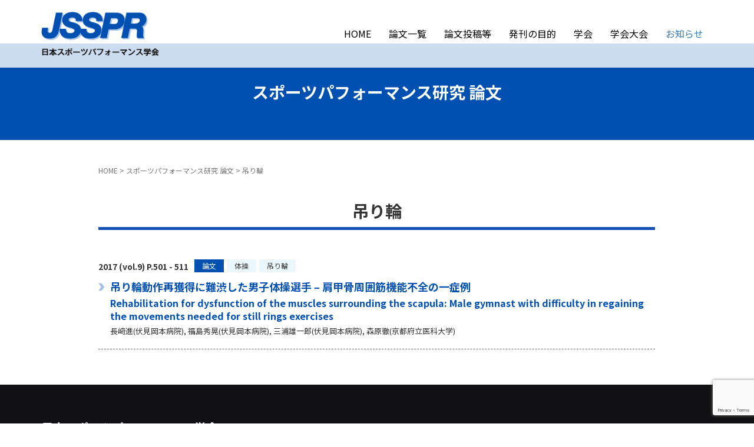

--- FILE ---
content_type: text/html; charset=UTF-8
request_url: https://sports-performance.jp/event/%E5%90%8A%E3%82%8A%E8%BC%AA/
body_size: 10818
content:
<!DOCTYPE html>
<html dir="ltr" lang="ja" prefix="og: https://ogp.me/ns#">
<head prefix="og: http://ogp.me/ns# fb: http://ogp.me/ns/fb# website: http://ogp.me/ns/website#">
	<meta charset="UTF-8">
	<meta name="viewport" content="width=device-width, initial-scale=1.0, maximum-scale=1.0, user-scalable=0" />
	<link rel="pingback" href="https://sports-performance.jp/wp/xmlrpc.php" />
	<!--[if lt IE 9]>
	<script src="https://sports-performance.jp/wp/wp-content/themes/habakiri/js/html5shiv.min.js"></script>
	<![endif]-->
	<title>吊り輪 - 日本スポーツパフォーマンス学会</title>

		<!-- All in One SEO 4.9.3 - aioseo.com -->
	<meta name="robots" content="max-image-preview:large" />
	<link rel="canonical" href="https://sports-performance.jp/event/%e5%90%8a%e3%82%8a%e8%bc%aa/" />
	<meta name="generator" content="All in One SEO (AIOSEO) 4.9.3" />

		<!-- Google tag (gtag.js) -->
<script async src="https://www.googletagmanager.com/gtag/js?id=G-WBFHQPBE41"></script>
<script>
  window.dataLayer = window.dataLayer || [];
  function gtag(){dataLayer.push(arguments);}
  gtag('js', new Date());

  gtag('config', 'G-WBFHQPBE41');
</script>
		<script type="application/ld+json" class="aioseo-schema">
			{"@context":"https:\/\/schema.org","@graph":[{"@type":"BreadcrumbList","@id":"https:\/\/sports-performance.jp\/event\/%E5%90%8A%E3%82%8A%E8%BC%AA\/#breadcrumblist","itemListElement":[{"@type":"ListItem","@id":"https:\/\/sports-performance.jp#listItem","position":1,"name":"\u30db\u30fc\u30e0","item":"https:\/\/sports-performance.jp","nextItem":{"@type":"ListItem","@id":"https:\/\/sports-performance.jp\/event\/%e5%90%8a%e3%82%8a%e8%bc%aa\/#listItem","name":"\u540a\u308a\u8f2a"}},{"@type":"ListItem","@id":"https:\/\/sports-performance.jp\/event\/%e5%90%8a%e3%82%8a%e8%bc%aa\/#listItem","position":2,"name":"\u540a\u308a\u8f2a","previousItem":{"@type":"ListItem","@id":"https:\/\/sports-performance.jp#listItem","name":"\u30db\u30fc\u30e0"}}]},{"@type":"CollectionPage","@id":"https:\/\/sports-performance.jp\/event\/%E5%90%8A%E3%82%8A%E8%BC%AA\/#collectionpage","url":"https:\/\/sports-performance.jp\/event\/%E5%90%8A%E3%82%8A%E8%BC%AA\/","name":"\u540a\u308a\u8f2a - \u65e5\u672c\u30b9\u30dd\u30fc\u30c4\u30d1\u30d5\u30a9\u30fc\u30de\u30f3\u30b9\u5b66\u4f1a","inLanguage":"ja","isPartOf":{"@id":"https:\/\/sports-performance.jp\/#website"},"breadcrumb":{"@id":"https:\/\/sports-performance.jp\/event\/%E5%90%8A%E3%82%8A%E8%BC%AA\/#breadcrumblist"}},{"@type":"Organization","@id":"https:\/\/sports-performance.jp\/#organization","name":"\u65e5\u672c\u30b9\u30dd\u30fc\u30c4\u30d1\u30d5\u30a9\u30fc\u30de\u30f3\u30b9\u5b66\u4f1a","description":"\u65e5\u672c\u30b9\u30dd\u30fc\u30c4\u30d1\u30d5\u30a9\u30fc\u30de\u30f3\u30b9\u5b66\u4f1a\u306f\u65e5\u672c\u56fd\u5185\u306e\u30b9\u30dd\u30fc\u30c4\u30d1\u30d5\u30a9\u30fc\u30de\u30f3\u30b9\u306e\u5b9f\u8df5\u7684\u7814\u7a76\u306b\u95a2\u5fc3\u3092\u3082\u3064\u7814\u7a76\u8005\u3068\u5b9f\u8df5\u8005\u306b\u3088\u308b\u60c5\u5831\u4ea4\u63db\u3068\u76f8\u4e92\u4ea4\u6d41\u3092\u63a8\u9032\u3057\u3001\u30b9\u30dd\u30fc\u30c4\u306e\u5b9f\u8df5\u306b\u95a2\u308f\u308b\u5c02\u9580\u5bb6\u304c\u5171\u6709\u3067\u304d\u308b\u5b9f\u8df5\u77e5\u3084\u8eab\u4f53\u77e5\u3001\u7406\u8ad6\u77e5\u3092\u5275\u9020\u30fb\u84c4\u7a4d\u30fb\u767a\u4fe1\u3057\u307e\u3059","url":"https:\/\/sports-performance.jp\/","logo":{"@type":"ImageObject","url":"https:\/\/i0.wp.com\/sports-performance.jp\/wp\/wp-content\/uploads\/2022\/11\/logo.png?fit=244%2C91&ssl=1","@id":"https:\/\/sports-performance.jp\/event\/%E5%90%8A%E3%82%8A%E8%BC%AA\/#organizationLogo","width":244,"height":91},"image":{"@id":"https:\/\/sports-performance.jp\/event\/%E5%90%8A%E3%82%8A%E8%BC%AA\/#organizationLogo"}},{"@type":"WebSite","@id":"https:\/\/sports-performance.jp\/#website","url":"https:\/\/sports-performance.jp\/","name":"\u65e5\u672c\u30b9\u30dd\u30fc\u30c4\u30d1\u30d5\u30a9\u30fc\u30de\u30f3\u30b9\u5b66\u4f1a","description":"\u65e5\u672c\u30b9\u30dd\u30fc\u30c4\u30d1\u30d5\u30a9\u30fc\u30de\u30f3\u30b9\u5b66\u4f1a\u306f\u65e5\u672c\u56fd\u5185\u306e\u30b9\u30dd\u30fc\u30c4\u30d1\u30d5\u30a9\u30fc\u30de\u30f3\u30b9\u306e\u5b9f\u8df5\u7684\u7814\u7a76\u306b\u95a2\u5fc3\u3092\u3082\u3064\u7814\u7a76\u8005\u3068\u5b9f\u8df5\u8005\u306b\u3088\u308b\u60c5\u5831\u4ea4\u63db\u3068\u76f8\u4e92\u4ea4\u6d41\u3092\u63a8\u9032\u3057\u3001\u30b9\u30dd\u30fc\u30c4\u306e\u5b9f\u8df5\u306b\u95a2\u308f\u308b\u5c02\u9580\u5bb6\u304c\u5171\u6709\u3067\u304d\u308b\u5b9f\u8df5\u77e5\u3084\u8eab\u4f53\u77e5\u3001\u7406\u8ad6\u77e5\u3092\u5275\u9020\u30fb\u84c4\u7a4d\u30fb\u767a\u4fe1\u3057\u307e\u3059","inLanguage":"ja","publisher":{"@id":"https:\/\/sports-performance.jp\/#organization"}}]}
		</script>
		<!-- All in One SEO -->

<link rel='dns-prefetch' href='//webfonts.sakura.ne.jp' />
<link rel='dns-prefetch' href='//stats.wp.com' />
<link rel='preconnect' href='//i0.wp.com' />
<link rel='preconnect' href='//c0.wp.com' />
<link rel="alternate" type="application/rss+xml" title="日本スポーツパフォーマンス学会 &raquo; フィード" href="https://sports-performance.jp/feed/" />
<link rel="alternate" type="application/rss+xml" title="日本スポーツパフォーマンス学会 &raquo; コメントフィード" href="https://sports-performance.jp/comments/feed/" />
<link rel="alternate" type="application/rss+xml" title="日本スポーツパフォーマンス学会 &raquo; 吊り輪 種目 のフィード" href="https://sports-performance.jp/event/%e5%90%8a%e3%82%8a%e8%bc%aa/feed/" />
<style id='wp-img-auto-sizes-contain-inline-css' type='text/css'>
img:is([sizes=auto i],[sizes^="auto," i]){contain-intrinsic-size:3000px 1500px}
/*# sourceURL=wp-img-auto-sizes-contain-inline-css */
</style>
<style id='wp-emoji-styles-inline-css' type='text/css'>

	img.wp-smiley, img.emoji {
		display: inline !important;
		border: none !important;
		box-shadow: none !important;
		height: 1em !important;
		width: 1em !important;
		margin: 0 0.07em !important;
		vertical-align: -0.1em !important;
		background: none !important;
		padding: 0 !important;
	}
/*# sourceURL=wp-emoji-styles-inline-css */
</style>
<style id='wp-block-library-inline-css' type='text/css'>
:root{--wp-block-synced-color:#7a00df;--wp-block-synced-color--rgb:122,0,223;--wp-bound-block-color:var(--wp-block-synced-color);--wp-editor-canvas-background:#ddd;--wp-admin-theme-color:#007cba;--wp-admin-theme-color--rgb:0,124,186;--wp-admin-theme-color-darker-10:#006ba1;--wp-admin-theme-color-darker-10--rgb:0,107,160.5;--wp-admin-theme-color-darker-20:#005a87;--wp-admin-theme-color-darker-20--rgb:0,90,135;--wp-admin-border-width-focus:2px}@media (min-resolution:192dpi){:root{--wp-admin-border-width-focus:1.5px}}.wp-element-button{cursor:pointer}:root .has-very-light-gray-background-color{background-color:#eee}:root .has-very-dark-gray-background-color{background-color:#313131}:root .has-very-light-gray-color{color:#eee}:root .has-very-dark-gray-color{color:#313131}:root .has-vivid-green-cyan-to-vivid-cyan-blue-gradient-background{background:linear-gradient(135deg,#00d084,#0693e3)}:root .has-purple-crush-gradient-background{background:linear-gradient(135deg,#34e2e4,#4721fb 50%,#ab1dfe)}:root .has-hazy-dawn-gradient-background{background:linear-gradient(135deg,#faaca8,#dad0ec)}:root .has-subdued-olive-gradient-background{background:linear-gradient(135deg,#fafae1,#67a671)}:root .has-atomic-cream-gradient-background{background:linear-gradient(135deg,#fdd79a,#004a59)}:root .has-nightshade-gradient-background{background:linear-gradient(135deg,#330968,#31cdcf)}:root .has-midnight-gradient-background{background:linear-gradient(135deg,#020381,#2874fc)}:root{--wp--preset--font-size--normal:16px;--wp--preset--font-size--huge:42px}.has-regular-font-size{font-size:1em}.has-larger-font-size{font-size:2.625em}.has-normal-font-size{font-size:var(--wp--preset--font-size--normal)}.has-huge-font-size{font-size:var(--wp--preset--font-size--huge)}.has-text-align-center{text-align:center}.has-text-align-left{text-align:left}.has-text-align-right{text-align:right}.has-fit-text{white-space:nowrap!important}#end-resizable-editor-section{display:none}.aligncenter{clear:both}.items-justified-left{justify-content:flex-start}.items-justified-center{justify-content:center}.items-justified-right{justify-content:flex-end}.items-justified-space-between{justify-content:space-between}.screen-reader-text{border:0;clip-path:inset(50%);height:1px;margin:-1px;overflow:hidden;padding:0;position:absolute;width:1px;word-wrap:normal!important}.screen-reader-text:focus{background-color:#ddd;clip-path:none;color:#444;display:block;font-size:1em;height:auto;left:5px;line-height:normal;padding:15px 23px 14px;text-decoration:none;top:5px;width:auto;z-index:100000}html :where(.has-border-color){border-style:solid}html :where([style*=border-top-color]){border-top-style:solid}html :where([style*=border-right-color]){border-right-style:solid}html :where([style*=border-bottom-color]){border-bottom-style:solid}html :where([style*=border-left-color]){border-left-style:solid}html :where([style*=border-width]){border-style:solid}html :where([style*=border-top-width]){border-top-style:solid}html :where([style*=border-right-width]){border-right-style:solid}html :where([style*=border-bottom-width]){border-bottom-style:solid}html :where([style*=border-left-width]){border-left-style:solid}html :where(img[class*=wp-image-]){height:auto;max-width:100%}:where(figure){margin:0 0 1em}html :where(.is-position-sticky){--wp-admin--admin-bar--position-offset:var(--wp-admin--admin-bar--height,0px)}@media screen and (max-width:600px){html :where(.is-position-sticky){--wp-admin--admin-bar--position-offset:0px}}

/*# sourceURL=wp-block-library-inline-css */
</style><style id='global-styles-inline-css' type='text/css'>
:root{--wp--preset--aspect-ratio--square: 1;--wp--preset--aspect-ratio--4-3: 4/3;--wp--preset--aspect-ratio--3-4: 3/4;--wp--preset--aspect-ratio--3-2: 3/2;--wp--preset--aspect-ratio--2-3: 2/3;--wp--preset--aspect-ratio--16-9: 16/9;--wp--preset--aspect-ratio--9-16: 9/16;--wp--preset--color--black: #000000;--wp--preset--color--cyan-bluish-gray: #abb8c3;--wp--preset--color--white: #ffffff;--wp--preset--color--pale-pink: #f78da7;--wp--preset--color--vivid-red: #cf2e2e;--wp--preset--color--luminous-vivid-orange: #ff6900;--wp--preset--color--luminous-vivid-amber: #fcb900;--wp--preset--color--light-green-cyan: #7bdcb5;--wp--preset--color--vivid-green-cyan: #00d084;--wp--preset--color--pale-cyan-blue: #8ed1fc;--wp--preset--color--vivid-cyan-blue: #0693e3;--wp--preset--color--vivid-purple: #9b51e0;--wp--preset--gradient--vivid-cyan-blue-to-vivid-purple: linear-gradient(135deg,rgb(6,147,227) 0%,rgb(155,81,224) 100%);--wp--preset--gradient--light-green-cyan-to-vivid-green-cyan: linear-gradient(135deg,rgb(122,220,180) 0%,rgb(0,208,130) 100%);--wp--preset--gradient--luminous-vivid-amber-to-luminous-vivid-orange: linear-gradient(135deg,rgb(252,185,0) 0%,rgb(255,105,0) 100%);--wp--preset--gradient--luminous-vivid-orange-to-vivid-red: linear-gradient(135deg,rgb(255,105,0) 0%,rgb(207,46,46) 100%);--wp--preset--gradient--very-light-gray-to-cyan-bluish-gray: linear-gradient(135deg,rgb(238,238,238) 0%,rgb(169,184,195) 100%);--wp--preset--gradient--cool-to-warm-spectrum: linear-gradient(135deg,rgb(74,234,220) 0%,rgb(151,120,209) 20%,rgb(207,42,186) 40%,rgb(238,44,130) 60%,rgb(251,105,98) 80%,rgb(254,248,76) 100%);--wp--preset--gradient--blush-light-purple: linear-gradient(135deg,rgb(255,206,236) 0%,rgb(152,150,240) 100%);--wp--preset--gradient--blush-bordeaux: linear-gradient(135deg,rgb(254,205,165) 0%,rgb(254,45,45) 50%,rgb(107,0,62) 100%);--wp--preset--gradient--luminous-dusk: linear-gradient(135deg,rgb(255,203,112) 0%,rgb(199,81,192) 50%,rgb(65,88,208) 100%);--wp--preset--gradient--pale-ocean: linear-gradient(135deg,rgb(255,245,203) 0%,rgb(182,227,212) 50%,rgb(51,167,181) 100%);--wp--preset--gradient--electric-grass: linear-gradient(135deg,rgb(202,248,128) 0%,rgb(113,206,126) 100%);--wp--preset--gradient--midnight: linear-gradient(135deg,rgb(2,3,129) 0%,rgb(40,116,252) 100%);--wp--preset--font-size--small: 13px;--wp--preset--font-size--medium: 20px;--wp--preset--font-size--large: 36px;--wp--preset--font-size--x-large: 42px;--wp--preset--spacing--20: 0.44rem;--wp--preset--spacing--30: 0.67rem;--wp--preset--spacing--40: 1rem;--wp--preset--spacing--50: 1.5rem;--wp--preset--spacing--60: 2.25rem;--wp--preset--spacing--70: 3.38rem;--wp--preset--spacing--80: 5.06rem;--wp--preset--shadow--natural: 6px 6px 9px rgba(0, 0, 0, 0.2);--wp--preset--shadow--deep: 12px 12px 50px rgba(0, 0, 0, 0.4);--wp--preset--shadow--sharp: 6px 6px 0px rgba(0, 0, 0, 0.2);--wp--preset--shadow--outlined: 6px 6px 0px -3px rgb(255, 255, 255), 6px 6px rgb(0, 0, 0);--wp--preset--shadow--crisp: 6px 6px 0px rgb(0, 0, 0);}:where(.is-layout-flex){gap: 0.5em;}:where(.is-layout-grid){gap: 0.5em;}body .is-layout-flex{display: flex;}.is-layout-flex{flex-wrap: wrap;align-items: center;}.is-layout-flex > :is(*, div){margin: 0;}body .is-layout-grid{display: grid;}.is-layout-grid > :is(*, div){margin: 0;}:where(.wp-block-columns.is-layout-flex){gap: 2em;}:where(.wp-block-columns.is-layout-grid){gap: 2em;}:where(.wp-block-post-template.is-layout-flex){gap: 1.25em;}:where(.wp-block-post-template.is-layout-grid){gap: 1.25em;}.has-black-color{color: var(--wp--preset--color--black) !important;}.has-cyan-bluish-gray-color{color: var(--wp--preset--color--cyan-bluish-gray) !important;}.has-white-color{color: var(--wp--preset--color--white) !important;}.has-pale-pink-color{color: var(--wp--preset--color--pale-pink) !important;}.has-vivid-red-color{color: var(--wp--preset--color--vivid-red) !important;}.has-luminous-vivid-orange-color{color: var(--wp--preset--color--luminous-vivid-orange) !important;}.has-luminous-vivid-amber-color{color: var(--wp--preset--color--luminous-vivid-amber) !important;}.has-light-green-cyan-color{color: var(--wp--preset--color--light-green-cyan) !important;}.has-vivid-green-cyan-color{color: var(--wp--preset--color--vivid-green-cyan) !important;}.has-pale-cyan-blue-color{color: var(--wp--preset--color--pale-cyan-blue) !important;}.has-vivid-cyan-blue-color{color: var(--wp--preset--color--vivid-cyan-blue) !important;}.has-vivid-purple-color{color: var(--wp--preset--color--vivid-purple) !important;}.has-black-background-color{background-color: var(--wp--preset--color--black) !important;}.has-cyan-bluish-gray-background-color{background-color: var(--wp--preset--color--cyan-bluish-gray) !important;}.has-white-background-color{background-color: var(--wp--preset--color--white) !important;}.has-pale-pink-background-color{background-color: var(--wp--preset--color--pale-pink) !important;}.has-vivid-red-background-color{background-color: var(--wp--preset--color--vivid-red) !important;}.has-luminous-vivid-orange-background-color{background-color: var(--wp--preset--color--luminous-vivid-orange) !important;}.has-luminous-vivid-amber-background-color{background-color: var(--wp--preset--color--luminous-vivid-amber) !important;}.has-light-green-cyan-background-color{background-color: var(--wp--preset--color--light-green-cyan) !important;}.has-vivid-green-cyan-background-color{background-color: var(--wp--preset--color--vivid-green-cyan) !important;}.has-pale-cyan-blue-background-color{background-color: var(--wp--preset--color--pale-cyan-blue) !important;}.has-vivid-cyan-blue-background-color{background-color: var(--wp--preset--color--vivid-cyan-blue) !important;}.has-vivid-purple-background-color{background-color: var(--wp--preset--color--vivid-purple) !important;}.has-black-border-color{border-color: var(--wp--preset--color--black) !important;}.has-cyan-bluish-gray-border-color{border-color: var(--wp--preset--color--cyan-bluish-gray) !important;}.has-white-border-color{border-color: var(--wp--preset--color--white) !important;}.has-pale-pink-border-color{border-color: var(--wp--preset--color--pale-pink) !important;}.has-vivid-red-border-color{border-color: var(--wp--preset--color--vivid-red) !important;}.has-luminous-vivid-orange-border-color{border-color: var(--wp--preset--color--luminous-vivid-orange) !important;}.has-luminous-vivid-amber-border-color{border-color: var(--wp--preset--color--luminous-vivid-amber) !important;}.has-light-green-cyan-border-color{border-color: var(--wp--preset--color--light-green-cyan) !important;}.has-vivid-green-cyan-border-color{border-color: var(--wp--preset--color--vivid-green-cyan) !important;}.has-pale-cyan-blue-border-color{border-color: var(--wp--preset--color--pale-cyan-blue) !important;}.has-vivid-cyan-blue-border-color{border-color: var(--wp--preset--color--vivid-cyan-blue) !important;}.has-vivid-purple-border-color{border-color: var(--wp--preset--color--vivid-purple) !important;}.has-vivid-cyan-blue-to-vivid-purple-gradient-background{background: var(--wp--preset--gradient--vivid-cyan-blue-to-vivid-purple) !important;}.has-light-green-cyan-to-vivid-green-cyan-gradient-background{background: var(--wp--preset--gradient--light-green-cyan-to-vivid-green-cyan) !important;}.has-luminous-vivid-amber-to-luminous-vivid-orange-gradient-background{background: var(--wp--preset--gradient--luminous-vivid-amber-to-luminous-vivid-orange) !important;}.has-luminous-vivid-orange-to-vivid-red-gradient-background{background: var(--wp--preset--gradient--luminous-vivid-orange-to-vivid-red) !important;}.has-very-light-gray-to-cyan-bluish-gray-gradient-background{background: var(--wp--preset--gradient--very-light-gray-to-cyan-bluish-gray) !important;}.has-cool-to-warm-spectrum-gradient-background{background: var(--wp--preset--gradient--cool-to-warm-spectrum) !important;}.has-blush-light-purple-gradient-background{background: var(--wp--preset--gradient--blush-light-purple) !important;}.has-blush-bordeaux-gradient-background{background: var(--wp--preset--gradient--blush-bordeaux) !important;}.has-luminous-dusk-gradient-background{background: var(--wp--preset--gradient--luminous-dusk) !important;}.has-pale-ocean-gradient-background{background: var(--wp--preset--gradient--pale-ocean) !important;}.has-electric-grass-gradient-background{background: var(--wp--preset--gradient--electric-grass) !important;}.has-midnight-gradient-background{background: var(--wp--preset--gradient--midnight) !important;}.has-small-font-size{font-size: var(--wp--preset--font-size--small) !important;}.has-medium-font-size{font-size: var(--wp--preset--font-size--medium) !important;}.has-large-font-size{font-size: var(--wp--preset--font-size--large) !important;}.has-x-large-font-size{font-size: var(--wp--preset--font-size--x-large) !important;}
/*# sourceURL=global-styles-inline-css */
</style>

<style id='classic-theme-styles-inline-css' type='text/css'>
/*! This file is auto-generated */
.wp-block-button__link{color:#fff;background-color:#32373c;border-radius:9999px;box-shadow:none;text-decoration:none;padding:calc(.667em + 2px) calc(1.333em + 2px);font-size:1.125em}.wp-block-file__button{background:#32373c;color:#fff;text-decoration:none}
/*# sourceURL=/wp-includes/css/classic-themes.min.css */
</style>
<link rel='stylesheet' id='contact-form-7-css' href='https://sports-performance.jp/wp/wp-content/plugins/contact-form-7/includes/css/styles.css?ver=6.1.4' type='text/css' media='all' />
<link rel='stylesheet' id='wpcf7-redirect-script-frontend-css' href='https://sports-performance.jp/wp/wp-content/plugins/wpcf7-redirect/build/assets/frontend-script.css?ver=2c532d7e2be36f6af233' type='text/css' media='all' />
<link rel='stylesheet' id='parent-style-css' href='https://sports-performance.jp/wp/wp-content/themes/habakiri/style.css?ver=6.9' type='text/css' media='all' />
<link rel='stylesheet' id='habakiri-assets-css' href='https://sports-performance.jp/wp/wp-content/themes/habakiri/css/assets.min.css?ver=6.9' type='text/css' media='all' />
<link rel='stylesheet' id='habakiri-css' href='https://sports-performance.jp/wp/wp-content/themes/habakiri/style.min.css?ver=20240926031343' type='text/css' media='all' />
<link rel='stylesheet' id='jsspr-css' href='https://sports-performance.jp/wp/wp-content/themes/jsspr/style.css?ver=20240926031343' type='text/css' media='all' />
<script type="text/javascript" src="https://c0.wp.com/c/6.9/wp-includes/js/jquery/jquery.min.js" id="jquery-core-js"></script>
<script type="text/javascript" src="https://c0.wp.com/c/6.9/wp-includes/js/jquery/jquery-migrate.min.js" id="jquery-migrate-js"></script>
<script type="text/javascript" src="//webfonts.sakura.ne.jp/js/sakurav3.js?fadein=0&amp;ver=3.1.4" id="typesquare_std-js"></script>
<link rel="https://api.w.org/" href="https://sports-performance.jp/wp-json/" /><link rel="alternate" title="JSON" type="application/json" href="https://sports-performance.jp/wp-json/wp/v2/event/98" /><link rel="EditURI" type="application/rsd+xml" title="RSD" href="https://sports-performance.jp/wp/xmlrpc.php?rsd" />
<meta name="generator" content="WordPress 6.9" />
	<style>img#wpstats{display:none}</style>
				<style>
		/* Safari 6.1+ (10.0 is the latest version of Safari at this time) */
		@media (max-width: 991px) and (min-color-index: 0) and (-webkit-min-device-pixel-ratio: 0) { @media () {
			display: block !important;
			.header__col {
				width: 100%;
			}
		}}
		</style>
		<style>a{color:#337ab7}a:focus,a:active,a:hover{color:#23527c}.site-branding a{color:#000}.responsive-nav a{color:#000;font-size:16px}.responsive-nav a small{color:#000000;font-size:10px}.responsive-nav a:hover small,.responsive-nav a:active small,.responsive-nav .current-menu-item small,.responsive-nav .current-menu-ancestor small,.responsive-nav .current-menu-parent small,.responsive-nav .current_page_item small,.responsive-nav .current_page_parent small{color:#777}.responsive-nav .menu>.menu-item>a,.header--transparency.header--fixed--is_scrolled .responsive-nav .menu>.menu-item>a{background-color:transparent;padding:23px 15px}.responsive-nav .menu>.menu-item>a:hover,.responsive-nav .menu>.menu-item>a:active,.responsive-nav .menu>.current-menu-item>a,.responsive-nav .menu>.current-menu-ancestor>a,.responsive-nav .menu>.current-menu-parent>a,.responsive-nav .menu>.current_page_item>a,.responsive-nav .menu>.current_page_parent>a,.header--transparency.header--fixed--is_scrolled .responsive-nav .menu>.menu-item>a:hover,.header--transparency.header--fixed--is_scrolled .responsive-nav .menu>.menu-item>a:active,.header--transparency.header--fixed--is_scrolled .responsive-nav .menu>.current-menu-item>a,.header--transparency.header--fixed--is_scrolled .responsive-nav .menu>.current-menu-ancestor>a,.header--transparency.header--fixed--is_scrolled .responsive-nav .menu>.current-menu-parent>a,.header--transparency.header--fixed--is_scrolled .responsive-nav .menu>.current_page_item>a,.header--transparency.header--fixed--is_scrolled .responsive-nav .menu>.current_page_parent>a{background-color:transparent;color:#337ab7}.responsive-nav .sub-menu a{background-color:#ffffff;color:#000000}.responsive-nav .sub-menu a:hover,.responsive-nav .sub-menu a:active,.responsive-nav .sub-menu .current-menu-item a,.responsive-nav .sub-menu .current-menu-ancestor a,.responsive-nav .sub-menu .current-menu-parent a,.responsive-nav .sub-menu .current_page_item a,.responsive-nav .sub-menu .current_page_parent a{background-color:#ebf7fc;color:#337ab7}.off-canvas-nav{font-size:16px}.responsive-nav,.header--transparency.header--fixed--is_scrolled .responsive-nav{background-color:transparent}#responsive-btn{background-color:transparent;border-color:#0050b1;color:#0050b1}#responsive-btn:hover{background-color:#ebf7fc;border-color:#0050b1;color:#0050b1}.habakiri-slider__transparent-layer{background-color:rgba( 0,0,0, 0.1 )}.page-header{background-color:#0050b1;color:#fff}.pagination>li>a{color:#337ab7}.pagination>li>span{background-color:#337ab7;border-color:#337ab7}.pagination>li>a:focus,.pagination>li>a:hover,.pagination>li>span:focus,.pagination>li>span:hover{color:#23527c}.header{background-color:#fff}.header--transparency.header--fixed--is_scrolled{background-color:#fff !important}.footer{background-color:#111113}.footer-widget-area a{color:#ffffff}.footer-widget-area,.footer-widget-area .widget_calendar #wp-calendar caption{color:#ffffff}.footer-widget-area .widget_calendar #wp-calendar,.footer-widget-area .widget_calendar #wp-calendar *{border-color:#ffffff}@media(min-width:992px){.responsive-nav{display:block}.off-canvas-nav,#responsive-btn{display:none !important}.header--2row{padding-bottom:0}.header--2row .header__col,.header--center .header__col{display:block}.header--2row .responsive-nav,.header--center .responsive-nav{margin-right:-1000px;margin-left:-1000px;padding-right:1000px;padding-left:1000px}.header--2row .site-branding,.header--center .site-branding{padding-bottom:0}.header--center .site-branding{text-align:center}}</style><link rel="icon" href="https://i0.wp.com/sports-performance.jp/wp/wp-content/uploads/2022/11/icon.png?fit=32%2C32&#038;ssl=1" sizes="32x32" />
<link rel="icon" href="https://i0.wp.com/sports-performance.jp/wp/wp-content/uploads/2022/11/icon.png?fit=192%2C192&#038;ssl=1" sizes="192x192" />
<link rel="apple-touch-icon" href="https://i0.wp.com/sports-performance.jp/wp/wp-content/uploads/2022/11/icon.png?fit=180%2C180&#038;ssl=1" />
<meta name="msapplication-TileImage" content="https://i0.wp.com/sports-performance.jp/wp/wp-content/uploads/2022/11/icon.png?fit=200%2C200&#038;ssl=1" />
</head>
<body class="archive tax-event term-98 wp-custom-logo wp-theme-habakiri wp-child-theme-jsspr blog-template-archive-no-sidebar">
<div id="container">
		<header id="header" class="header header--default header--fixed">
				<div class="container">
			<div class="row header__content">
				<div class="col-xs-10 col-md-4 header__col">
					
<div class="site-branding">
	<h1 class="site-branding__heading">
		<a href="https://sports-performance.jp/" rel="home"><img src="https://jsspr.sakura.ne.jp/wp/wp-content/uploads/2022/11/logo.png" alt="日本スポーツパフォーマンス学会" class="site-branding__logo" /></a>	</h1>
<!-- end .site-branding --></div>
				<!-- end .header__col --></div>
				<div class="col-xs-2 col-md-8 header__col global-nav-wrapper clearfix">
					
<nav class="global-nav js-responsive-nav nav--hide" role="navigation">
	<div class="menu-main-nav-container"><ul id="menu-main-nav" class="menu"><li id="menu-item-25" class="menu-item menu-item-type-post_type menu-item-object-page menu-item-home menu-item-25"><a href="https://sports-performance.jp/">HOME</a></li>
<li id="menu-item-37" class="nav-paper menu-item menu-item-type-post_type_archive menu-item-object-paper menu-item-has-children menu-item-37"><a href="https://sports-performance.jp/papers/">論文一覧</a>
<ul class="sub-menu">
	<li id="menu-item-3111" class="menu-item menu-item-type-taxonomy menu-item-object-paper_year menu-item-3111"><a href="https://sports-performance.jp/paper_year/2026-vol-18/">2026（vol.18）</a></li>
	<li id="menu-item-2261" class="menu-item menu-item-type-taxonomy menu-item-object-paper_year menu-item-2261"><a href="https://sports-performance.jp/paper_year/2025-vol-17/">2025（vol.17）</a></li>
	<li id="menu-item-1506" class="menu-item menu-item-type-taxonomy menu-item-object-paper_year menu-item-1506"><a href="https://sports-performance.jp/paper_year/2024-vol-16/">2024 (vol.16)</a></li>
	<li id="menu-item-1505" class="menu-item menu-item-type-post_type menu-item-object-editorial menu-item-1505"><a href="https://sports-performance.jp/editorials/specialcontribution2023/">Special Contribution 2023</a></li>
	<li id="menu-item-794" class="menu-item menu-item-type-taxonomy menu-item-object-paper_year menu-item-794"><a href="https://sports-performance.jp/paper_year/2023-vol-15/">2023 (vol.15)</a></li>
	<li id="menu-item-569" class="menu-item menu-item-type-taxonomy menu-item-object-paper_year menu-item-569"><a href="https://sports-performance.jp/paper_year/2022-vol-14/">2022 (vol.14)</a></li>
	<li id="menu-item-599" class="menu-item menu-item-type-post_type menu-item-object-editorial menu-item-599"><a href="https://sports-performance.jp/editorials/editorial2022/">Editorial2022</a></li>
	<li id="menu-item-568" class="menu-item menu-item-type-taxonomy menu-item-object-paper_year menu-item-568"><a href="https://sports-performance.jp/paper_year/2021-vol-13/">2021 (vol.13)</a></li>
	<li id="menu-item-600" class="menu-item menu-item-type-post_type menu-item-object-editorial menu-item-600"><a href="https://sports-performance.jp/editorials/editorial2021/">Editorial2021</a></li>
	<li id="menu-item-567" class="menu-item menu-item-type-taxonomy menu-item-object-paper_year menu-item-567"><a href="https://sports-performance.jp/paper_year/2020-vol-12/">2020 (vol.12)</a></li>
	<li id="menu-item-601" class="menu-item menu-item-type-post_type menu-item-object-editorial menu-item-601"><a href="https://sports-performance.jp/editorials/editorial2020/">Editorial2020</a></li>
	<li id="menu-item-566" class="menu-item menu-item-type-taxonomy menu-item-object-paper_year menu-item-566"><a href="https://sports-performance.jp/paper_year/2019-vol-11/">2019 (vol.11)</a></li>
	<li id="menu-item-598" class="menu-item menu-item-type-post_type menu-item-object-editorial menu-item-598"><a href="https://sports-performance.jp/editorials/editorial2019/">Editorial2019</a></li>
	<li id="menu-item-565" class="menu-item menu-item-type-taxonomy menu-item-object-paper_year menu-item-565"><a href="https://sports-performance.jp/paper_year/2018-vol-10/">2018 (vol.10)</a></li>
	<li id="menu-item-597" class="menu-item menu-item-type-post_type menu-item-object-editorial menu-item-597"><a href="https://sports-performance.jp/editorials/editorial2018/">Editorial2018</a></li>
	<li id="menu-item-564" class="menu-item menu-item-type-taxonomy menu-item-object-paper_year menu-item-564"><a href="https://sports-performance.jp/paper_year/2017-vol-9/">2017 (vol.9)</a></li>
	<li id="menu-item-80" class="menu-item menu-item-type-taxonomy menu-item-object-paper_year menu-item-80"><a href="https://sports-performance.jp/paper_year/2016-vol-8/">2016 (vol.8)</a></li>
	<li id="menu-item-562" class="menu-item menu-item-type-taxonomy menu-item-object-paper_year menu-item-562"><a href="https://sports-performance.jp/paper_year/2015-vol-7/">2015 (vol.7)</a></li>
	<li id="menu-item-561" class="menu-item menu-item-type-taxonomy menu-item-object-paper_year menu-item-561"><a href="https://sports-performance.jp/paper_year/2014-vol-6/">2014 (vol.6)</a></li>
	<li id="menu-item-560" class="menu-item menu-item-type-taxonomy menu-item-object-paper_year menu-item-560"><a href="https://sports-performance.jp/paper_year/2013-vol-5/">2013 (vol.5)</a></li>
	<li id="menu-item-559" class="menu-item menu-item-type-taxonomy menu-item-object-paper_year menu-item-559"><a href="https://sports-performance.jp/paper_year/2012-vol-4/">2012 (vol.4)</a></li>
	<li id="menu-item-558" class="menu-item menu-item-type-taxonomy menu-item-object-paper_year menu-item-558"><a href="https://sports-performance.jp/paper_year/2011-vol-3/">2011 (vol.3)</a></li>
	<li id="menu-item-557" class="menu-item menu-item-type-taxonomy menu-item-object-paper_year menu-item-557"><a href="https://sports-performance.jp/paper_year/2010-vol-2/">2010 (vol.2)</a></li>
	<li id="menu-item-556" class="menu-item menu-item-type-taxonomy menu-item-object-paper_year menu-item-556"><a href="https://sports-performance.jp/paper_year/2009-vol-1/">2009 (vol.1)</a></li>
</ul>
</li>
<li id="menu-item-26" class="menu-item menu-item-type-post_type menu-item-object-page menu-item-has-children menu-item-26"><a href="https://sports-performance.jp/paper-submission/">論文投稿等</a>
<ul class="sub-menu">
	<li id="menu-item-130" class="menu-item menu-item-type-post_type menu-item-object-page menu-item-130"><a href="https://sports-performance.jp/paper-submission/">投稿規定</a></li>
	<li id="menu-item-129" class="menu-item menu-item-type-post_type menu-item-object-page menu-item-129"><a href="https://sports-performance.jp/paper-submission/paper-submission/">論文投稿フォーム</a></li>
	<li id="menu-item-1620" class="menu-item menu-item-type-post_type menu-item-object-page menu-item-1620"><a href="https://sports-performance.jp/paper-submission/editorial_committee/">編集委員会</a></li>
</ul>
</li>
<li id="menu-item-27" class="menu-item menu-item-type-post_type menu-item-object-page menu-item-27"><a href="https://sports-performance.jp/purpose/">発刊の目的</a></li>
<li id="menu-item-28" class="menu-item menu-item-type-post_type menu-item-object-page menu-item-has-children menu-item-28"><a href="https://sports-performance.jp/society/">学会</a>
<ul class="sub-menu">
	<li id="menu-item-29" class="menu-item menu-item-type-post_type menu-item-object-page menu-item-29"><a href="https://sports-performance.jp/society/society-rules/">学会会則</a></li>
	<li id="menu-item-700" class="menu-item menu-item-type-post_type menu-item-object-page menu-item-700"><a href="https://sports-performance.jp/society/board-member/">役員</a></li>
	<li id="menu-item-30" class="menu-item menu-item-type-post_type menu-item-object-page menu-item-30"><a href="https://sports-performance.jp/society/enrollment-change/">会費納入・入会・変更</a></li>
	<li id="menu-item-118" class="menu-item menu-item-type-post_type menu-item-object-page menu-item-118"><a href="https://sports-performance.jp/society/contact/">お問い合わせ</a></li>
</ul>
</li>
<li id="menu-item-745" class="menu-item menu-item-type-post_type menu-item-object-page menu-item-745"><a href="https://sports-performance.jp/conference/">学会大会</a></li>
<li id="menu-item-55" class="menu-item menu-item-type-post_type menu-item-object-page current_page_parent menu-item-55"><a href="https://sports-performance.jp/topics/">お知らせ</a></li>
</ul></div><!-- end .global-nav --></nav>
					<div id="responsive-btn"></div>
				<!-- end .header__col --></div>
			<!-- end .row --></div>
		<!-- end .container --></div>
			<!-- end #header --></header>
	<div id="contents">
		
		<div class="page-header text-center " >
			<div class="container">
				<h1 class="page-header__title ">
					スポーツパフォーマンス研究 論文				</h1>
							<!-- end .container --></div>
		<!-- end .page-header --></div>
		<div class="sub-page-contents">
  <div class="container">
  	<div class="row">
  		<div class="col-md-10 col-md-offset-1">
  			<main id="main" role="main">

  				<div class="breadcrumbs"><a href="https://sports-performance.jp/">HOME</a> &gt; <a href="https://sports-performance.jp/papers/">スポーツパフォーマンス研究 論文</a> &gt; <strong>吊り輪</strong></div>
          
                          <h2 class="archive-ttl">吊り輪</h2>
            

            

          
            <div class="paper-list">
                              <div class="paper-item">
  <a href="https://sports-performance.jp/paper/1647/1647.pdf" target="_blank">
    <div class="paper-meta">
      <div class="paper-date">
        <span class="date-item">2017 (vol.9)</span>        <span class="page-item">P.501 - 511</span>
      </div>
      <div class="paper-genre">
        <span class="genre-item">論文</span>      </div>
      <div class="paper-event">
        <span class="event-item">体操</span><span class="event-item">吊り輪</span>      </div>
    </div>
    <h3 class="paper-ttl">吊り輪動作再獲得に難渋した男子体操選手 &#8211; 肩甲骨周囲筋機能不全の一症例</h3>
    <div class="paper-ttl-en">Rehabilitation for dysfunction of the muscles surrounding the scapula: Male gymnast with difficulty in regaining the movements needed for still rings exercises</div>
    <div class="paper-author">長﨑進(伏見岡本病院), 福島秀晃(伏見岡本病院), 三浦雄一郎(伏見岡本病院), 森原徹(京都府立医科大学)</div>
    <div class="paper-txt"></div>
  </a>
</div>
                          </div>
          
          


  			<!-- end #main --></main>
  		<!-- end .col-md-10 --></div>
  	<!-- end .row --></div>
  <!-- end .container --></div>
<!-- end .sub-page-contents --></div>

			<!-- end #contents --></div>
	<footer id="footer" class="footer">
				
				<div class="footer-widget-area">
			<div class="container">
				<div class="row">
					<div id="text-2" class="col-md-4 widget footer-widget widget_text">			<div class="textwidget"><h2>日本スポーツパフォーマンス学会<br />
学会事務局</h2>
<p>鹿屋体育大学　スポーツ・武道実践科学系内<br />
〒891-2393<br />
鹿児島県鹿屋市白水町１番地</p>
</div>
		</div><div id="nav_menu-3" class="col-md-4 widget footer-widget widget_nav_menu"><div class="menu-main-nav-container"><ul id="menu-main-nav-1" class="menu"><li class="menu-item menu-item-type-post_type menu-item-object-page menu-item-home menu-item-25"><a href="https://sports-performance.jp/">HOME</a></li>
<li class="nav-paper menu-item menu-item-type-post_type_archive menu-item-object-paper menu-item-has-children menu-item-37"><a href="https://sports-performance.jp/papers/">論文一覧</a>
<ul class="sub-menu">
	<li class="menu-item menu-item-type-taxonomy menu-item-object-paper_year menu-item-3111"><a href="https://sports-performance.jp/paper_year/2026-vol-18/">2026（vol.18）</a></li>
	<li class="menu-item menu-item-type-taxonomy menu-item-object-paper_year menu-item-2261"><a href="https://sports-performance.jp/paper_year/2025-vol-17/">2025（vol.17）</a></li>
	<li class="menu-item menu-item-type-taxonomy menu-item-object-paper_year menu-item-1506"><a href="https://sports-performance.jp/paper_year/2024-vol-16/">2024 (vol.16)</a></li>
	<li class="menu-item menu-item-type-post_type menu-item-object-editorial menu-item-1505"><a href="https://sports-performance.jp/editorials/specialcontribution2023/">Special Contribution 2023</a></li>
	<li class="menu-item menu-item-type-taxonomy menu-item-object-paper_year menu-item-794"><a href="https://sports-performance.jp/paper_year/2023-vol-15/">2023 (vol.15)</a></li>
	<li class="menu-item menu-item-type-taxonomy menu-item-object-paper_year menu-item-569"><a href="https://sports-performance.jp/paper_year/2022-vol-14/">2022 (vol.14)</a></li>
	<li class="menu-item menu-item-type-post_type menu-item-object-editorial menu-item-599"><a href="https://sports-performance.jp/editorials/editorial2022/">Editorial2022</a></li>
	<li class="menu-item menu-item-type-taxonomy menu-item-object-paper_year menu-item-568"><a href="https://sports-performance.jp/paper_year/2021-vol-13/">2021 (vol.13)</a></li>
	<li class="menu-item menu-item-type-post_type menu-item-object-editorial menu-item-600"><a href="https://sports-performance.jp/editorials/editorial2021/">Editorial2021</a></li>
	<li class="menu-item menu-item-type-taxonomy menu-item-object-paper_year menu-item-567"><a href="https://sports-performance.jp/paper_year/2020-vol-12/">2020 (vol.12)</a></li>
	<li class="menu-item menu-item-type-post_type menu-item-object-editorial menu-item-601"><a href="https://sports-performance.jp/editorials/editorial2020/">Editorial2020</a></li>
	<li class="menu-item menu-item-type-taxonomy menu-item-object-paper_year menu-item-566"><a href="https://sports-performance.jp/paper_year/2019-vol-11/">2019 (vol.11)</a></li>
	<li class="menu-item menu-item-type-post_type menu-item-object-editorial menu-item-598"><a href="https://sports-performance.jp/editorials/editorial2019/">Editorial2019</a></li>
	<li class="menu-item menu-item-type-taxonomy menu-item-object-paper_year menu-item-565"><a href="https://sports-performance.jp/paper_year/2018-vol-10/">2018 (vol.10)</a></li>
	<li class="menu-item menu-item-type-post_type menu-item-object-editorial menu-item-597"><a href="https://sports-performance.jp/editorials/editorial2018/">Editorial2018</a></li>
	<li class="menu-item menu-item-type-taxonomy menu-item-object-paper_year menu-item-564"><a href="https://sports-performance.jp/paper_year/2017-vol-9/">2017 (vol.9)</a></li>
	<li class="menu-item menu-item-type-taxonomy menu-item-object-paper_year menu-item-80"><a href="https://sports-performance.jp/paper_year/2016-vol-8/">2016 (vol.8)</a></li>
	<li class="menu-item menu-item-type-taxonomy menu-item-object-paper_year menu-item-562"><a href="https://sports-performance.jp/paper_year/2015-vol-7/">2015 (vol.7)</a></li>
	<li class="menu-item menu-item-type-taxonomy menu-item-object-paper_year menu-item-561"><a href="https://sports-performance.jp/paper_year/2014-vol-6/">2014 (vol.6)</a></li>
	<li class="menu-item menu-item-type-taxonomy menu-item-object-paper_year menu-item-560"><a href="https://sports-performance.jp/paper_year/2013-vol-5/">2013 (vol.5)</a></li>
	<li class="menu-item menu-item-type-taxonomy menu-item-object-paper_year menu-item-559"><a href="https://sports-performance.jp/paper_year/2012-vol-4/">2012 (vol.4)</a></li>
	<li class="menu-item menu-item-type-taxonomy menu-item-object-paper_year menu-item-558"><a href="https://sports-performance.jp/paper_year/2011-vol-3/">2011 (vol.3)</a></li>
	<li class="menu-item menu-item-type-taxonomy menu-item-object-paper_year menu-item-557"><a href="https://sports-performance.jp/paper_year/2010-vol-2/">2010 (vol.2)</a></li>
	<li class="menu-item menu-item-type-taxonomy menu-item-object-paper_year menu-item-556"><a href="https://sports-performance.jp/paper_year/2009-vol-1/">2009 (vol.1)</a></li>
</ul>
</li>
<li class="menu-item menu-item-type-post_type menu-item-object-page menu-item-has-children menu-item-26"><a href="https://sports-performance.jp/paper-submission/">論文投稿等</a>
<ul class="sub-menu">
	<li class="menu-item menu-item-type-post_type menu-item-object-page menu-item-130"><a href="https://sports-performance.jp/paper-submission/">投稿規定</a></li>
	<li class="menu-item menu-item-type-post_type menu-item-object-page menu-item-129"><a href="https://sports-performance.jp/paper-submission/paper-submission/">論文投稿フォーム</a></li>
	<li class="menu-item menu-item-type-post_type menu-item-object-page menu-item-1620"><a href="https://sports-performance.jp/paper-submission/editorial_committee/">編集委員会</a></li>
</ul>
</li>
<li class="menu-item menu-item-type-post_type menu-item-object-page menu-item-27"><a href="https://sports-performance.jp/purpose/">発刊の目的</a></li>
<li class="menu-item menu-item-type-post_type menu-item-object-page menu-item-has-children menu-item-28"><a href="https://sports-performance.jp/society/">学会</a>
<ul class="sub-menu">
	<li class="menu-item menu-item-type-post_type menu-item-object-page menu-item-29"><a href="https://sports-performance.jp/society/society-rules/">学会会則</a></li>
	<li class="menu-item menu-item-type-post_type menu-item-object-page menu-item-700"><a href="https://sports-performance.jp/society/board-member/">役員</a></li>
	<li class="menu-item menu-item-type-post_type menu-item-object-page menu-item-30"><a href="https://sports-performance.jp/society/enrollment-change/">会費納入・入会・変更</a></li>
	<li class="menu-item menu-item-type-post_type menu-item-object-page menu-item-118"><a href="https://sports-performance.jp/society/contact/">お問い合わせ</a></li>
</ul>
</li>
<li class="menu-item menu-item-type-post_type menu-item-object-page menu-item-745"><a href="https://sports-performance.jp/conference/">学会大会</a></li>
<li class="menu-item menu-item-type-post_type menu-item-object-page current_page_parent menu-item-55"><a href="https://sports-performance.jp/topics/">お知らせ</a></li>
</ul></div></div>				<!-- end .row --></div>
			<!-- end .container --></div>
		<!-- end .footer-widget-area --></div>
		
		
		<div class="copyright">
			<div class="container">
				© 日本スポーツパフォーマンス学会			<!-- end .container --></div>
		<!-- end .copyright --></div>
			<!-- end #footer --></footer>
<!-- end #container --></div>
<script type="speculationrules">
{"prefetch":[{"source":"document","where":{"and":[{"href_matches":"/*"},{"not":{"href_matches":["/wp/wp-*.php","/wp/wp-admin/*","/wp/wp-content/uploads/*","/wp/wp-content/*","/wp/wp-content/plugins/*","/wp/wp-content/themes/jsspr/*","/wp/wp-content/themes/habakiri/*","/*\\?(.+)"]}},{"not":{"selector_matches":"a[rel~=\"nofollow\"]"}},{"not":{"selector_matches":".no-prefetch, .no-prefetch a"}}]},"eagerness":"conservative"}]}
</script>
		<script>
		jQuery( function( $ ) {
			$( '.js-responsive-nav' ).responsive_nav( {
				direction: 'right'
			} );
		} );
		</script>
		<script type="text/javascript" src="https://c0.wp.com/c/6.9/wp-includes/js/dist/hooks.min.js" id="wp-hooks-js"></script>
<script type="text/javascript" src="https://c0.wp.com/c/6.9/wp-includes/js/dist/i18n.min.js" id="wp-i18n-js"></script>
<script type="text/javascript" id="wp-i18n-js-after">
/* <![CDATA[ */
wp.i18n.setLocaleData( { 'text direction\u0004ltr': [ 'ltr' ] } );
//# sourceURL=wp-i18n-js-after
/* ]]> */
</script>
<script type="text/javascript" src="https://sports-performance.jp/wp/wp-content/plugins/contact-form-7/includes/swv/js/index.js?ver=6.1.4" id="swv-js"></script>
<script type="text/javascript" id="contact-form-7-js-translations">
/* <![CDATA[ */
( function( domain, translations ) {
	var localeData = translations.locale_data[ domain ] || translations.locale_data.messages;
	localeData[""].domain = domain;
	wp.i18n.setLocaleData( localeData, domain );
} )( "contact-form-7", {"translation-revision-date":"2025-11-30 08:12:23+0000","generator":"GlotPress\/4.0.3","domain":"messages","locale_data":{"messages":{"":{"domain":"messages","plural-forms":"nplurals=1; plural=0;","lang":"ja_JP"},"This contact form is placed in the wrong place.":["\u3053\u306e\u30b3\u30f3\u30bf\u30af\u30c8\u30d5\u30a9\u30fc\u30e0\u306f\u9593\u9055\u3063\u305f\u4f4d\u7f6e\u306b\u7f6e\u304b\u308c\u3066\u3044\u307e\u3059\u3002"],"Error:":["\u30a8\u30e9\u30fc:"]}},"comment":{"reference":"includes\/js\/index.js"}} );
//# sourceURL=contact-form-7-js-translations
/* ]]> */
</script>
<script type="text/javascript" id="contact-form-7-js-before">
/* <![CDATA[ */
var wpcf7 = {
    "api": {
        "root": "https:\/\/sports-performance.jp\/wp-json\/",
        "namespace": "contact-form-7\/v1"
    }
};
//# sourceURL=contact-form-7-js-before
/* ]]> */
</script>
<script type="text/javascript" src="https://sports-performance.jp/wp/wp-content/plugins/contact-form-7/includes/js/index.js?ver=6.1.4" id="contact-form-7-js"></script>
<script type="text/javascript" id="wpcf7-redirect-script-js-extra">
/* <![CDATA[ */
var wpcf7r = {"ajax_url":"https://sports-performance.jp/wp/wp-admin/admin-ajax.php"};
//# sourceURL=wpcf7-redirect-script-js-extra
/* ]]> */
</script>
<script type="text/javascript" src="https://sports-performance.jp/wp/wp-content/plugins/wpcf7-redirect/build/assets/frontend-script.js?ver=2c532d7e2be36f6af233" id="wpcf7-redirect-script-js"></script>
<script type="text/javascript" src="https://sports-performance.jp/wp/wp-content/themes/habakiri/js/app.min.js?ver=6.9" id="habakiri-js"></script>
<script type="text/javascript" src="https://www.google.com/recaptcha/api.js?render=6LewKEIlAAAAAN-kStl51Bs3OIuoMxMfRR2D1LXw&amp;ver=3.0" id="google-recaptcha-js"></script>
<script type="text/javascript" src="https://c0.wp.com/c/6.9/wp-includes/js/dist/vendor/wp-polyfill.min.js" id="wp-polyfill-js"></script>
<script type="text/javascript" id="wpcf7-recaptcha-js-before">
/* <![CDATA[ */
var wpcf7_recaptcha = {
    "sitekey": "6LewKEIlAAAAAN-kStl51Bs3OIuoMxMfRR2D1LXw",
    "actions": {
        "homepage": "homepage",
        "contactform": "contactform"
    }
};
//# sourceURL=wpcf7-recaptcha-js-before
/* ]]> */
</script>
<script type="text/javascript" src="https://sports-performance.jp/wp/wp-content/plugins/contact-form-7/modules/recaptcha/index.js?ver=6.1.4" id="wpcf7-recaptcha-js"></script>
<script type="text/javascript" id="jetpack-stats-js-before">
/* <![CDATA[ */
_stq = window._stq || [];
_stq.push([ "view", {"v":"ext","blog":"217247893","post":"0","tz":"9","srv":"sports-performance.jp","arch_tax_event":"%E5%90%8A%E3%82%8A%E8%BC%AA","arch_results":"1","j":"1:15.4"} ]);
_stq.push([ "clickTrackerInit", "217247893", "0" ]);
//# sourceURL=jetpack-stats-js-before
/* ]]> */
</script>
<script type="text/javascript" src="https://stats.wp.com/e-202605.js" id="jetpack-stats-js" defer="defer" data-wp-strategy="defer"></script>
<script id="wp-emoji-settings" type="application/json">
{"baseUrl":"https://s.w.org/images/core/emoji/17.0.2/72x72/","ext":".png","svgUrl":"https://s.w.org/images/core/emoji/17.0.2/svg/","svgExt":".svg","source":{"concatemoji":"https://sports-performance.jp/wp/wp-includes/js/wp-emoji-release.min.js?ver=6.9"}}
</script>
<script type="module">
/* <![CDATA[ */
/*! This file is auto-generated */
const a=JSON.parse(document.getElementById("wp-emoji-settings").textContent),o=(window._wpemojiSettings=a,"wpEmojiSettingsSupports"),s=["flag","emoji"];function i(e){try{var t={supportTests:e,timestamp:(new Date).valueOf()};sessionStorage.setItem(o,JSON.stringify(t))}catch(e){}}function c(e,t,n){e.clearRect(0,0,e.canvas.width,e.canvas.height),e.fillText(t,0,0);t=new Uint32Array(e.getImageData(0,0,e.canvas.width,e.canvas.height).data);e.clearRect(0,0,e.canvas.width,e.canvas.height),e.fillText(n,0,0);const a=new Uint32Array(e.getImageData(0,0,e.canvas.width,e.canvas.height).data);return t.every((e,t)=>e===a[t])}function p(e,t){e.clearRect(0,0,e.canvas.width,e.canvas.height),e.fillText(t,0,0);var n=e.getImageData(16,16,1,1);for(let e=0;e<n.data.length;e++)if(0!==n.data[e])return!1;return!0}function u(e,t,n,a){switch(t){case"flag":return n(e,"\ud83c\udff3\ufe0f\u200d\u26a7\ufe0f","\ud83c\udff3\ufe0f\u200b\u26a7\ufe0f")?!1:!n(e,"\ud83c\udde8\ud83c\uddf6","\ud83c\udde8\u200b\ud83c\uddf6")&&!n(e,"\ud83c\udff4\udb40\udc67\udb40\udc62\udb40\udc65\udb40\udc6e\udb40\udc67\udb40\udc7f","\ud83c\udff4\u200b\udb40\udc67\u200b\udb40\udc62\u200b\udb40\udc65\u200b\udb40\udc6e\u200b\udb40\udc67\u200b\udb40\udc7f");case"emoji":return!a(e,"\ud83e\u1fac8")}return!1}function f(e,t,n,a){let r;const o=(r="undefined"!=typeof WorkerGlobalScope&&self instanceof WorkerGlobalScope?new OffscreenCanvas(300,150):document.createElement("canvas")).getContext("2d",{willReadFrequently:!0}),s=(o.textBaseline="top",o.font="600 32px Arial",{});return e.forEach(e=>{s[e]=t(o,e,n,a)}),s}function r(e){var t=document.createElement("script");t.src=e,t.defer=!0,document.head.appendChild(t)}a.supports={everything:!0,everythingExceptFlag:!0},new Promise(t=>{let n=function(){try{var e=JSON.parse(sessionStorage.getItem(o));if("object"==typeof e&&"number"==typeof e.timestamp&&(new Date).valueOf()<e.timestamp+604800&&"object"==typeof e.supportTests)return e.supportTests}catch(e){}return null}();if(!n){if("undefined"!=typeof Worker&&"undefined"!=typeof OffscreenCanvas&&"undefined"!=typeof URL&&URL.createObjectURL&&"undefined"!=typeof Blob)try{var e="postMessage("+f.toString()+"("+[JSON.stringify(s),u.toString(),c.toString(),p.toString()].join(",")+"));",a=new Blob([e],{type:"text/javascript"});const r=new Worker(URL.createObjectURL(a),{name:"wpTestEmojiSupports"});return void(r.onmessage=e=>{i(n=e.data),r.terminate(),t(n)})}catch(e){}i(n=f(s,u,c,p))}t(n)}).then(e=>{for(const n in e)a.supports[n]=e[n],a.supports.everything=a.supports.everything&&a.supports[n],"flag"!==n&&(a.supports.everythingExceptFlag=a.supports.everythingExceptFlag&&a.supports[n]);var t;a.supports.everythingExceptFlag=a.supports.everythingExceptFlag&&!a.supports.flag,a.supports.everything||((t=a.source||{}).concatemoji?r(t.concatemoji):t.wpemoji&&t.twemoji&&(r(t.twemoji),r(t.wpemoji)))});
//# sourceURL=https://sports-performance.jp/wp/wp-includes/js/wp-emoji-loader.min.js
/* ]]> */
</script>
</body>
</html>


--- FILE ---
content_type: text/html; charset=utf-8
request_url: https://www.google.com/recaptcha/api2/anchor?ar=1&k=6LewKEIlAAAAAN-kStl51Bs3OIuoMxMfRR2D1LXw&co=aHR0cHM6Ly9zcG9ydHMtcGVyZm9ybWFuY2UuanA6NDQz&hl=en&v=N67nZn4AqZkNcbeMu4prBgzg&size=invisible&anchor-ms=20000&execute-ms=30000&cb=uxlhzum9mw19
body_size: 48741
content:
<!DOCTYPE HTML><html dir="ltr" lang="en"><head><meta http-equiv="Content-Type" content="text/html; charset=UTF-8">
<meta http-equiv="X-UA-Compatible" content="IE=edge">
<title>reCAPTCHA</title>
<style type="text/css">
/* cyrillic-ext */
@font-face {
  font-family: 'Roboto';
  font-style: normal;
  font-weight: 400;
  font-stretch: 100%;
  src: url(//fonts.gstatic.com/s/roboto/v48/KFO7CnqEu92Fr1ME7kSn66aGLdTylUAMa3GUBHMdazTgWw.woff2) format('woff2');
  unicode-range: U+0460-052F, U+1C80-1C8A, U+20B4, U+2DE0-2DFF, U+A640-A69F, U+FE2E-FE2F;
}
/* cyrillic */
@font-face {
  font-family: 'Roboto';
  font-style: normal;
  font-weight: 400;
  font-stretch: 100%;
  src: url(//fonts.gstatic.com/s/roboto/v48/KFO7CnqEu92Fr1ME7kSn66aGLdTylUAMa3iUBHMdazTgWw.woff2) format('woff2');
  unicode-range: U+0301, U+0400-045F, U+0490-0491, U+04B0-04B1, U+2116;
}
/* greek-ext */
@font-face {
  font-family: 'Roboto';
  font-style: normal;
  font-weight: 400;
  font-stretch: 100%;
  src: url(//fonts.gstatic.com/s/roboto/v48/KFO7CnqEu92Fr1ME7kSn66aGLdTylUAMa3CUBHMdazTgWw.woff2) format('woff2');
  unicode-range: U+1F00-1FFF;
}
/* greek */
@font-face {
  font-family: 'Roboto';
  font-style: normal;
  font-weight: 400;
  font-stretch: 100%;
  src: url(//fonts.gstatic.com/s/roboto/v48/KFO7CnqEu92Fr1ME7kSn66aGLdTylUAMa3-UBHMdazTgWw.woff2) format('woff2');
  unicode-range: U+0370-0377, U+037A-037F, U+0384-038A, U+038C, U+038E-03A1, U+03A3-03FF;
}
/* math */
@font-face {
  font-family: 'Roboto';
  font-style: normal;
  font-weight: 400;
  font-stretch: 100%;
  src: url(//fonts.gstatic.com/s/roboto/v48/KFO7CnqEu92Fr1ME7kSn66aGLdTylUAMawCUBHMdazTgWw.woff2) format('woff2');
  unicode-range: U+0302-0303, U+0305, U+0307-0308, U+0310, U+0312, U+0315, U+031A, U+0326-0327, U+032C, U+032F-0330, U+0332-0333, U+0338, U+033A, U+0346, U+034D, U+0391-03A1, U+03A3-03A9, U+03B1-03C9, U+03D1, U+03D5-03D6, U+03F0-03F1, U+03F4-03F5, U+2016-2017, U+2034-2038, U+203C, U+2040, U+2043, U+2047, U+2050, U+2057, U+205F, U+2070-2071, U+2074-208E, U+2090-209C, U+20D0-20DC, U+20E1, U+20E5-20EF, U+2100-2112, U+2114-2115, U+2117-2121, U+2123-214F, U+2190, U+2192, U+2194-21AE, U+21B0-21E5, U+21F1-21F2, U+21F4-2211, U+2213-2214, U+2216-22FF, U+2308-230B, U+2310, U+2319, U+231C-2321, U+2336-237A, U+237C, U+2395, U+239B-23B7, U+23D0, U+23DC-23E1, U+2474-2475, U+25AF, U+25B3, U+25B7, U+25BD, U+25C1, U+25CA, U+25CC, U+25FB, U+266D-266F, U+27C0-27FF, U+2900-2AFF, U+2B0E-2B11, U+2B30-2B4C, U+2BFE, U+3030, U+FF5B, U+FF5D, U+1D400-1D7FF, U+1EE00-1EEFF;
}
/* symbols */
@font-face {
  font-family: 'Roboto';
  font-style: normal;
  font-weight: 400;
  font-stretch: 100%;
  src: url(//fonts.gstatic.com/s/roboto/v48/KFO7CnqEu92Fr1ME7kSn66aGLdTylUAMaxKUBHMdazTgWw.woff2) format('woff2');
  unicode-range: U+0001-000C, U+000E-001F, U+007F-009F, U+20DD-20E0, U+20E2-20E4, U+2150-218F, U+2190, U+2192, U+2194-2199, U+21AF, U+21E6-21F0, U+21F3, U+2218-2219, U+2299, U+22C4-22C6, U+2300-243F, U+2440-244A, U+2460-24FF, U+25A0-27BF, U+2800-28FF, U+2921-2922, U+2981, U+29BF, U+29EB, U+2B00-2BFF, U+4DC0-4DFF, U+FFF9-FFFB, U+10140-1018E, U+10190-1019C, U+101A0, U+101D0-101FD, U+102E0-102FB, U+10E60-10E7E, U+1D2C0-1D2D3, U+1D2E0-1D37F, U+1F000-1F0FF, U+1F100-1F1AD, U+1F1E6-1F1FF, U+1F30D-1F30F, U+1F315, U+1F31C, U+1F31E, U+1F320-1F32C, U+1F336, U+1F378, U+1F37D, U+1F382, U+1F393-1F39F, U+1F3A7-1F3A8, U+1F3AC-1F3AF, U+1F3C2, U+1F3C4-1F3C6, U+1F3CA-1F3CE, U+1F3D4-1F3E0, U+1F3ED, U+1F3F1-1F3F3, U+1F3F5-1F3F7, U+1F408, U+1F415, U+1F41F, U+1F426, U+1F43F, U+1F441-1F442, U+1F444, U+1F446-1F449, U+1F44C-1F44E, U+1F453, U+1F46A, U+1F47D, U+1F4A3, U+1F4B0, U+1F4B3, U+1F4B9, U+1F4BB, U+1F4BF, U+1F4C8-1F4CB, U+1F4D6, U+1F4DA, U+1F4DF, U+1F4E3-1F4E6, U+1F4EA-1F4ED, U+1F4F7, U+1F4F9-1F4FB, U+1F4FD-1F4FE, U+1F503, U+1F507-1F50B, U+1F50D, U+1F512-1F513, U+1F53E-1F54A, U+1F54F-1F5FA, U+1F610, U+1F650-1F67F, U+1F687, U+1F68D, U+1F691, U+1F694, U+1F698, U+1F6AD, U+1F6B2, U+1F6B9-1F6BA, U+1F6BC, U+1F6C6-1F6CF, U+1F6D3-1F6D7, U+1F6E0-1F6EA, U+1F6F0-1F6F3, U+1F6F7-1F6FC, U+1F700-1F7FF, U+1F800-1F80B, U+1F810-1F847, U+1F850-1F859, U+1F860-1F887, U+1F890-1F8AD, U+1F8B0-1F8BB, U+1F8C0-1F8C1, U+1F900-1F90B, U+1F93B, U+1F946, U+1F984, U+1F996, U+1F9E9, U+1FA00-1FA6F, U+1FA70-1FA7C, U+1FA80-1FA89, U+1FA8F-1FAC6, U+1FACE-1FADC, U+1FADF-1FAE9, U+1FAF0-1FAF8, U+1FB00-1FBFF;
}
/* vietnamese */
@font-face {
  font-family: 'Roboto';
  font-style: normal;
  font-weight: 400;
  font-stretch: 100%;
  src: url(//fonts.gstatic.com/s/roboto/v48/KFO7CnqEu92Fr1ME7kSn66aGLdTylUAMa3OUBHMdazTgWw.woff2) format('woff2');
  unicode-range: U+0102-0103, U+0110-0111, U+0128-0129, U+0168-0169, U+01A0-01A1, U+01AF-01B0, U+0300-0301, U+0303-0304, U+0308-0309, U+0323, U+0329, U+1EA0-1EF9, U+20AB;
}
/* latin-ext */
@font-face {
  font-family: 'Roboto';
  font-style: normal;
  font-weight: 400;
  font-stretch: 100%;
  src: url(//fonts.gstatic.com/s/roboto/v48/KFO7CnqEu92Fr1ME7kSn66aGLdTylUAMa3KUBHMdazTgWw.woff2) format('woff2');
  unicode-range: U+0100-02BA, U+02BD-02C5, U+02C7-02CC, U+02CE-02D7, U+02DD-02FF, U+0304, U+0308, U+0329, U+1D00-1DBF, U+1E00-1E9F, U+1EF2-1EFF, U+2020, U+20A0-20AB, U+20AD-20C0, U+2113, U+2C60-2C7F, U+A720-A7FF;
}
/* latin */
@font-face {
  font-family: 'Roboto';
  font-style: normal;
  font-weight: 400;
  font-stretch: 100%;
  src: url(//fonts.gstatic.com/s/roboto/v48/KFO7CnqEu92Fr1ME7kSn66aGLdTylUAMa3yUBHMdazQ.woff2) format('woff2');
  unicode-range: U+0000-00FF, U+0131, U+0152-0153, U+02BB-02BC, U+02C6, U+02DA, U+02DC, U+0304, U+0308, U+0329, U+2000-206F, U+20AC, U+2122, U+2191, U+2193, U+2212, U+2215, U+FEFF, U+FFFD;
}
/* cyrillic-ext */
@font-face {
  font-family: 'Roboto';
  font-style: normal;
  font-weight: 500;
  font-stretch: 100%;
  src: url(//fonts.gstatic.com/s/roboto/v48/KFO7CnqEu92Fr1ME7kSn66aGLdTylUAMa3GUBHMdazTgWw.woff2) format('woff2');
  unicode-range: U+0460-052F, U+1C80-1C8A, U+20B4, U+2DE0-2DFF, U+A640-A69F, U+FE2E-FE2F;
}
/* cyrillic */
@font-face {
  font-family: 'Roboto';
  font-style: normal;
  font-weight: 500;
  font-stretch: 100%;
  src: url(//fonts.gstatic.com/s/roboto/v48/KFO7CnqEu92Fr1ME7kSn66aGLdTylUAMa3iUBHMdazTgWw.woff2) format('woff2');
  unicode-range: U+0301, U+0400-045F, U+0490-0491, U+04B0-04B1, U+2116;
}
/* greek-ext */
@font-face {
  font-family: 'Roboto';
  font-style: normal;
  font-weight: 500;
  font-stretch: 100%;
  src: url(//fonts.gstatic.com/s/roboto/v48/KFO7CnqEu92Fr1ME7kSn66aGLdTylUAMa3CUBHMdazTgWw.woff2) format('woff2');
  unicode-range: U+1F00-1FFF;
}
/* greek */
@font-face {
  font-family: 'Roboto';
  font-style: normal;
  font-weight: 500;
  font-stretch: 100%;
  src: url(//fonts.gstatic.com/s/roboto/v48/KFO7CnqEu92Fr1ME7kSn66aGLdTylUAMa3-UBHMdazTgWw.woff2) format('woff2');
  unicode-range: U+0370-0377, U+037A-037F, U+0384-038A, U+038C, U+038E-03A1, U+03A3-03FF;
}
/* math */
@font-face {
  font-family: 'Roboto';
  font-style: normal;
  font-weight: 500;
  font-stretch: 100%;
  src: url(//fonts.gstatic.com/s/roboto/v48/KFO7CnqEu92Fr1ME7kSn66aGLdTylUAMawCUBHMdazTgWw.woff2) format('woff2');
  unicode-range: U+0302-0303, U+0305, U+0307-0308, U+0310, U+0312, U+0315, U+031A, U+0326-0327, U+032C, U+032F-0330, U+0332-0333, U+0338, U+033A, U+0346, U+034D, U+0391-03A1, U+03A3-03A9, U+03B1-03C9, U+03D1, U+03D5-03D6, U+03F0-03F1, U+03F4-03F5, U+2016-2017, U+2034-2038, U+203C, U+2040, U+2043, U+2047, U+2050, U+2057, U+205F, U+2070-2071, U+2074-208E, U+2090-209C, U+20D0-20DC, U+20E1, U+20E5-20EF, U+2100-2112, U+2114-2115, U+2117-2121, U+2123-214F, U+2190, U+2192, U+2194-21AE, U+21B0-21E5, U+21F1-21F2, U+21F4-2211, U+2213-2214, U+2216-22FF, U+2308-230B, U+2310, U+2319, U+231C-2321, U+2336-237A, U+237C, U+2395, U+239B-23B7, U+23D0, U+23DC-23E1, U+2474-2475, U+25AF, U+25B3, U+25B7, U+25BD, U+25C1, U+25CA, U+25CC, U+25FB, U+266D-266F, U+27C0-27FF, U+2900-2AFF, U+2B0E-2B11, U+2B30-2B4C, U+2BFE, U+3030, U+FF5B, U+FF5D, U+1D400-1D7FF, U+1EE00-1EEFF;
}
/* symbols */
@font-face {
  font-family: 'Roboto';
  font-style: normal;
  font-weight: 500;
  font-stretch: 100%;
  src: url(//fonts.gstatic.com/s/roboto/v48/KFO7CnqEu92Fr1ME7kSn66aGLdTylUAMaxKUBHMdazTgWw.woff2) format('woff2');
  unicode-range: U+0001-000C, U+000E-001F, U+007F-009F, U+20DD-20E0, U+20E2-20E4, U+2150-218F, U+2190, U+2192, U+2194-2199, U+21AF, U+21E6-21F0, U+21F3, U+2218-2219, U+2299, U+22C4-22C6, U+2300-243F, U+2440-244A, U+2460-24FF, U+25A0-27BF, U+2800-28FF, U+2921-2922, U+2981, U+29BF, U+29EB, U+2B00-2BFF, U+4DC0-4DFF, U+FFF9-FFFB, U+10140-1018E, U+10190-1019C, U+101A0, U+101D0-101FD, U+102E0-102FB, U+10E60-10E7E, U+1D2C0-1D2D3, U+1D2E0-1D37F, U+1F000-1F0FF, U+1F100-1F1AD, U+1F1E6-1F1FF, U+1F30D-1F30F, U+1F315, U+1F31C, U+1F31E, U+1F320-1F32C, U+1F336, U+1F378, U+1F37D, U+1F382, U+1F393-1F39F, U+1F3A7-1F3A8, U+1F3AC-1F3AF, U+1F3C2, U+1F3C4-1F3C6, U+1F3CA-1F3CE, U+1F3D4-1F3E0, U+1F3ED, U+1F3F1-1F3F3, U+1F3F5-1F3F7, U+1F408, U+1F415, U+1F41F, U+1F426, U+1F43F, U+1F441-1F442, U+1F444, U+1F446-1F449, U+1F44C-1F44E, U+1F453, U+1F46A, U+1F47D, U+1F4A3, U+1F4B0, U+1F4B3, U+1F4B9, U+1F4BB, U+1F4BF, U+1F4C8-1F4CB, U+1F4D6, U+1F4DA, U+1F4DF, U+1F4E3-1F4E6, U+1F4EA-1F4ED, U+1F4F7, U+1F4F9-1F4FB, U+1F4FD-1F4FE, U+1F503, U+1F507-1F50B, U+1F50D, U+1F512-1F513, U+1F53E-1F54A, U+1F54F-1F5FA, U+1F610, U+1F650-1F67F, U+1F687, U+1F68D, U+1F691, U+1F694, U+1F698, U+1F6AD, U+1F6B2, U+1F6B9-1F6BA, U+1F6BC, U+1F6C6-1F6CF, U+1F6D3-1F6D7, U+1F6E0-1F6EA, U+1F6F0-1F6F3, U+1F6F7-1F6FC, U+1F700-1F7FF, U+1F800-1F80B, U+1F810-1F847, U+1F850-1F859, U+1F860-1F887, U+1F890-1F8AD, U+1F8B0-1F8BB, U+1F8C0-1F8C1, U+1F900-1F90B, U+1F93B, U+1F946, U+1F984, U+1F996, U+1F9E9, U+1FA00-1FA6F, U+1FA70-1FA7C, U+1FA80-1FA89, U+1FA8F-1FAC6, U+1FACE-1FADC, U+1FADF-1FAE9, U+1FAF0-1FAF8, U+1FB00-1FBFF;
}
/* vietnamese */
@font-face {
  font-family: 'Roboto';
  font-style: normal;
  font-weight: 500;
  font-stretch: 100%;
  src: url(//fonts.gstatic.com/s/roboto/v48/KFO7CnqEu92Fr1ME7kSn66aGLdTylUAMa3OUBHMdazTgWw.woff2) format('woff2');
  unicode-range: U+0102-0103, U+0110-0111, U+0128-0129, U+0168-0169, U+01A0-01A1, U+01AF-01B0, U+0300-0301, U+0303-0304, U+0308-0309, U+0323, U+0329, U+1EA0-1EF9, U+20AB;
}
/* latin-ext */
@font-face {
  font-family: 'Roboto';
  font-style: normal;
  font-weight: 500;
  font-stretch: 100%;
  src: url(//fonts.gstatic.com/s/roboto/v48/KFO7CnqEu92Fr1ME7kSn66aGLdTylUAMa3KUBHMdazTgWw.woff2) format('woff2');
  unicode-range: U+0100-02BA, U+02BD-02C5, U+02C7-02CC, U+02CE-02D7, U+02DD-02FF, U+0304, U+0308, U+0329, U+1D00-1DBF, U+1E00-1E9F, U+1EF2-1EFF, U+2020, U+20A0-20AB, U+20AD-20C0, U+2113, U+2C60-2C7F, U+A720-A7FF;
}
/* latin */
@font-face {
  font-family: 'Roboto';
  font-style: normal;
  font-weight: 500;
  font-stretch: 100%;
  src: url(//fonts.gstatic.com/s/roboto/v48/KFO7CnqEu92Fr1ME7kSn66aGLdTylUAMa3yUBHMdazQ.woff2) format('woff2');
  unicode-range: U+0000-00FF, U+0131, U+0152-0153, U+02BB-02BC, U+02C6, U+02DA, U+02DC, U+0304, U+0308, U+0329, U+2000-206F, U+20AC, U+2122, U+2191, U+2193, U+2212, U+2215, U+FEFF, U+FFFD;
}
/* cyrillic-ext */
@font-face {
  font-family: 'Roboto';
  font-style: normal;
  font-weight: 900;
  font-stretch: 100%;
  src: url(//fonts.gstatic.com/s/roboto/v48/KFO7CnqEu92Fr1ME7kSn66aGLdTylUAMa3GUBHMdazTgWw.woff2) format('woff2');
  unicode-range: U+0460-052F, U+1C80-1C8A, U+20B4, U+2DE0-2DFF, U+A640-A69F, U+FE2E-FE2F;
}
/* cyrillic */
@font-face {
  font-family: 'Roboto';
  font-style: normal;
  font-weight: 900;
  font-stretch: 100%;
  src: url(//fonts.gstatic.com/s/roboto/v48/KFO7CnqEu92Fr1ME7kSn66aGLdTylUAMa3iUBHMdazTgWw.woff2) format('woff2');
  unicode-range: U+0301, U+0400-045F, U+0490-0491, U+04B0-04B1, U+2116;
}
/* greek-ext */
@font-face {
  font-family: 'Roboto';
  font-style: normal;
  font-weight: 900;
  font-stretch: 100%;
  src: url(//fonts.gstatic.com/s/roboto/v48/KFO7CnqEu92Fr1ME7kSn66aGLdTylUAMa3CUBHMdazTgWw.woff2) format('woff2');
  unicode-range: U+1F00-1FFF;
}
/* greek */
@font-face {
  font-family: 'Roboto';
  font-style: normal;
  font-weight: 900;
  font-stretch: 100%;
  src: url(//fonts.gstatic.com/s/roboto/v48/KFO7CnqEu92Fr1ME7kSn66aGLdTylUAMa3-UBHMdazTgWw.woff2) format('woff2');
  unicode-range: U+0370-0377, U+037A-037F, U+0384-038A, U+038C, U+038E-03A1, U+03A3-03FF;
}
/* math */
@font-face {
  font-family: 'Roboto';
  font-style: normal;
  font-weight: 900;
  font-stretch: 100%;
  src: url(//fonts.gstatic.com/s/roboto/v48/KFO7CnqEu92Fr1ME7kSn66aGLdTylUAMawCUBHMdazTgWw.woff2) format('woff2');
  unicode-range: U+0302-0303, U+0305, U+0307-0308, U+0310, U+0312, U+0315, U+031A, U+0326-0327, U+032C, U+032F-0330, U+0332-0333, U+0338, U+033A, U+0346, U+034D, U+0391-03A1, U+03A3-03A9, U+03B1-03C9, U+03D1, U+03D5-03D6, U+03F0-03F1, U+03F4-03F5, U+2016-2017, U+2034-2038, U+203C, U+2040, U+2043, U+2047, U+2050, U+2057, U+205F, U+2070-2071, U+2074-208E, U+2090-209C, U+20D0-20DC, U+20E1, U+20E5-20EF, U+2100-2112, U+2114-2115, U+2117-2121, U+2123-214F, U+2190, U+2192, U+2194-21AE, U+21B0-21E5, U+21F1-21F2, U+21F4-2211, U+2213-2214, U+2216-22FF, U+2308-230B, U+2310, U+2319, U+231C-2321, U+2336-237A, U+237C, U+2395, U+239B-23B7, U+23D0, U+23DC-23E1, U+2474-2475, U+25AF, U+25B3, U+25B7, U+25BD, U+25C1, U+25CA, U+25CC, U+25FB, U+266D-266F, U+27C0-27FF, U+2900-2AFF, U+2B0E-2B11, U+2B30-2B4C, U+2BFE, U+3030, U+FF5B, U+FF5D, U+1D400-1D7FF, U+1EE00-1EEFF;
}
/* symbols */
@font-face {
  font-family: 'Roboto';
  font-style: normal;
  font-weight: 900;
  font-stretch: 100%;
  src: url(//fonts.gstatic.com/s/roboto/v48/KFO7CnqEu92Fr1ME7kSn66aGLdTylUAMaxKUBHMdazTgWw.woff2) format('woff2');
  unicode-range: U+0001-000C, U+000E-001F, U+007F-009F, U+20DD-20E0, U+20E2-20E4, U+2150-218F, U+2190, U+2192, U+2194-2199, U+21AF, U+21E6-21F0, U+21F3, U+2218-2219, U+2299, U+22C4-22C6, U+2300-243F, U+2440-244A, U+2460-24FF, U+25A0-27BF, U+2800-28FF, U+2921-2922, U+2981, U+29BF, U+29EB, U+2B00-2BFF, U+4DC0-4DFF, U+FFF9-FFFB, U+10140-1018E, U+10190-1019C, U+101A0, U+101D0-101FD, U+102E0-102FB, U+10E60-10E7E, U+1D2C0-1D2D3, U+1D2E0-1D37F, U+1F000-1F0FF, U+1F100-1F1AD, U+1F1E6-1F1FF, U+1F30D-1F30F, U+1F315, U+1F31C, U+1F31E, U+1F320-1F32C, U+1F336, U+1F378, U+1F37D, U+1F382, U+1F393-1F39F, U+1F3A7-1F3A8, U+1F3AC-1F3AF, U+1F3C2, U+1F3C4-1F3C6, U+1F3CA-1F3CE, U+1F3D4-1F3E0, U+1F3ED, U+1F3F1-1F3F3, U+1F3F5-1F3F7, U+1F408, U+1F415, U+1F41F, U+1F426, U+1F43F, U+1F441-1F442, U+1F444, U+1F446-1F449, U+1F44C-1F44E, U+1F453, U+1F46A, U+1F47D, U+1F4A3, U+1F4B0, U+1F4B3, U+1F4B9, U+1F4BB, U+1F4BF, U+1F4C8-1F4CB, U+1F4D6, U+1F4DA, U+1F4DF, U+1F4E3-1F4E6, U+1F4EA-1F4ED, U+1F4F7, U+1F4F9-1F4FB, U+1F4FD-1F4FE, U+1F503, U+1F507-1F50B, U+1F50D, U+1F512-1F513, U+1F53E-1F54A, U+1F54F-1F5FA, U+1F610, U+1F650-1F67F, U+1F687, U+1F68D, U+1F691, U+1F694, U+1F698, U+1F6AD, U+1F6B2, U+1F6B9-1F6BA, U+1F6BC, U+1F6C6-1F6CF, U+1F6D3-1F6D7, U+1F6E0-1F6EA, U+1F6F0-1F6F3, U+1F6F7-1F6FC, U+1F700-1F7FF, U+1F800-1F80B, U+1F810-1F847, U+1F850-1F859, U+1F860-1F887, U+1F890-1F8AD, U+1F8B0-1F8BB, U+1F8C0-1F8C1, U+1F900-1F90B, U+1F93B, U+1F946, U+1F984, U+1F996, U+1F9E9, U+1FA00-1FA6F, U+1FA70-1FA7C, U+1FA80-1FA89, U+1FA8F-1FAC6, U+1FACE-1FADC, U+1FADF-1FAE9, U+1FAF0-1FAF8, U+1FB00-1FBFF;
}
/* vietnamese */
@font-face {
  font-family: 'Roboto';
  font-style: normal;
  font-weight: 900;
  font-stretch: 100%;
  src: url(//fonts.gstatic.com/s/roboto/v48/KFO7CnqEu92Fr1ME7kSn66aGLdTylUAMa3OUBHMdazTgWw.woff2) format('woff2');
  unicode-range: U+0102-0103, U+0110-0111, U+0128-0129, U+0168-0169, U+01A0-01A1, U+01AF-01B0, U+0300-0301, U+0303-0304, U+0308-0309, U+0323, U+0329, U+1EA0-1EF9, U+20AB;
}
/* latin-ext */
@font-face {
  font-family: 'Roboto';
  font-style: normal;
  font-weight: 900;
  font-stretch: 100%;
  src: url(//fonts.gstatic.com/s/roboto/v48/KFO7CnqEu92Fr1ME7kSn66aGLdTylUAMa3KUBHMdazTgWw.woff2) format('woff2');
  unicode-range: U+0100-02BA, U+02BD-02C5, U+02C7-02CC, U+02CE-02D7, U+02DD-02FF, U+0304, U+0308, U+0329, U+1D00-1DBF, U+1E00-1E9F, U+1EF2-1EFF, U+2020, U+20A0-20AB, U+20AD-20C0, U+2113, U+2C60-2C7F, U+A720-A7FF;
}
/* latin */
@font-face {
  font-family: 'Roboto';
  font-style: normal;
  font-weight: 900;
  font-stretch: 100%;
  src: url(//fonts.gstatic.com/s/roboto/v48/KFO7CnqEu92Fr1ME7kSn66aGLdTylUAMa3yUBHMdazQ.woff2) format('woff2');
  unicode-range: U+0000-00FF, U+0131, U+0152-0153, U+02BB-02BC, U+02C6, U+02DA, U+02DC, U+0304, U+0308, U+0329, U+2000-206F, U+20AC, U+2122, U+2191, U+2193, U+2212, U+2215, U+FEFF, U+FFFD;
}

</style>
<link rel="stylesheet" type="text/css" href="https://www.gstatic.com/recaptcha/releases/N67nZn4AqZkNcbeMu4prBgzg/styles__ltr.css">
<script nonce="U0Jp9nhy6SP1solrl9mTng" type="text/javascript">window['__recaptcha_api'] = 'https://www.google.com/recaptcha/api2/';</script>
<script type="text/javascript" src="https://www.gstatic.com/recaptcha/releases/N67nZn4AqZkNcbeMu4prBgzg/recaptcha__en.js" nonce="U0Jp9nhy6SP1solrl9mTng">
      
    </script></head>
<body><div id="rc-anchor-alert" class="rc-anchor-alert"></div>
<input type="hidden" id="recaptcha-token" value="[base64]">
<script type="text/javascript" nonce="U0Jp9nhy6SP1solrl9mTng">
      recaptcha.anchor.Main.init("[\x22ainput\x22,[\x22bgdata\x22,\x22\x22,\[base64]/[base64]/[base64]/[base64]/[base64]/[base64]/KGcoTywyNTMsTy5PKSxVRyhPLEMpKTpnKE8sMjUzLEMpLE8pKSxsKSksTykpfSxieT1mdW5jdGlvbihDLE8sdSxsKXtmb3IobD0odT1SKEMpLDApO08+MDtPLS0pbD1sPDw4fFooQyk7ZyhDLHUsbCl9LFVHPWZ1bmN0aW9uKEMsTyl7Qy5pLmxlbmd0aD4xMDQ/[base64]/[base64]/[base64]/[base64]/[base64]/[base64]/[base64]\\u003d\x22,\[base64]\\u003d\x22,\x22w4tzV8ODRV/CnMKoPWtZM8OCEnLDrcODTSLCh8Kdw4vDlcOzJ8KhLMKLXV94FAXDvcK1NibCqsKBw6/Cu8OmQS7CnS0LBcKwB1zCt8O9w5YwIcKzw758A8KhMsKsw7jDscKUwrDCosOww7xIYMK7wq4iJRMwwoTCpMO+BAxNUQ13woU8wpByccKDUMKmw59yI8KEwqMRw6hlwobChGIYw7VCw6kLMVY/wrLCoHd2VMOxw7ZEw5obw4JDd8OXw53DoMKxw5ABecO1I27DsjfDo8OgwpbDtl/CqXPDl8KDw5LCrzXDqh/DmhvDosKJwrzCi8ONKMKNw6cvGcOKfsKwP8OeO8Kew6Y8w7oRw6vDmsKqwpBqP8Kww6jDmTtwb8K4w7l6wockw517w7xhdMKTBsOTF8OtIS0OdhVfUj7DvgjDt8KZBsOPwr1MYw4rP8OXwr/DvirDl2JPGsKow7zCt8ODw5bDlsKFNMOsw7HDrTnCtMOGwoLDvmYrNMOawoRMwqIjwq1twoENwrpMwrlsC2ZjBMKAfMKcw7FCXcKnwrnDuMK/[base64]/Dm8OtworCvcKWJsOXVSnCiRZWwr7CqsOqOcKSwo9mwr5yIsODw5ZWW3bCjsOiwrFPR8KZDzDClsOBSSwgZWYXfWbCpG10MFjDucKmIFB7RMOrSsKiw4/CnnLDusO1w7kHw5bCoSjCvcKhH27Ck8OOZ8KHEXXDulzDh0FewqZ2w5pQwqnCi2jDncKMRnTClsOTAEPDginDjU0aw7rDnA8Bwqsxw6HCokM2wpYQasK1CsKswpTDjDUzw63CnMOLW8O4woF9w4YCwp/CqhsnI13CgWzCrsKjw5XCtULDpE82dwwbKMKywqFhwqnDu8K5woTDlUnCqy0wwosXQ8KswqXDj8KSw6rCsBU/wqZHOcKuwqnCh8OpVVQhwpAUAMOydsKFw5g4awbDsl4dw4vCl8KYc0Y1bmXCtsK6FcOfwoPDv8KnN8Khw700O8OgQCjDu3/DmMKLQMOYw6fCnMKIwqp4XCkrw5xOfT3DjMOrw61GGTfDrCrCosK9wo9WSCsLw7XCqx8qwqQuOSHDssOLw5vCkFZPw71twqDCmCnDvTpaw6LDiznDvcKGw7I4YsKuwq3DuGTCkG/DtMKwwqAkW38Dw50zwpMNe8OoF8OJwrTCoRTCkWvCpcKrVCpiT8KxwqTCh8OowqDDq8KiNCwUZSrDlSfDlsKHXX8rfcKxd8OHw7bDmsOePMKOw7YHasOKw7puPcOyw5TDti95w5fDncKybsOPw5QawrZWw6/ChsOBbcKbwqRRw5PDvcO9IX3DiHlWw5zCucOxSjvCrD7ChcOeYMO+FBnDtsK+X8OpNiQowoIRP8KFKFwVwoktRQ4cw58YwrtwJcKkKcOsw61hbFbDi2rCvUg7w6LDgsKkwq9jU8KrwozDiSzDvw/[base64]/[base64]/Cj8KTLSsjP8OONcKFbkImMUHCsAcIwplTeUrDmsKANcKxV8KZwp8nwrXCmhh3w4LCh8KEXMK/MRPDtsK9wrRJcxPCmcKVRG5/wosIbMKfw4AQw43CmSnClQjCiDPDh8OsMMKhw6rDs2LDvsKwwqjCjXZoMMK+CMO/w4HDg2nCrMKgI8K5w5rCi8K2DGVBwovClXjDvEnDr2tnRsOkdXBDZcK0w53CrcO8ZEbCrjvDsSzCp8KUw6R0w5MaRsOBwqXCtsKLwqw+wqJMXsODFhg7wqJ2WW7Du8O6asK4w7HCsGggDCbDoS/DlMK4w7XCksOrwoPDmwcuw7rDj2zCtMOGw5s6wp3ChQBhf8KHP8KSw6nCjsOwBzXCnlFRw7LCvcOCwoFLw6LDp1PDt8KCdAU/FC8ueBE8ccKFw7rCmXdvQsO6w6AbBsK3TkbCg8OXwqjCuMOnwooaEkQsJ2QRejJSesOLw7AKCA/Co8OPK8Ofw4AvUnzDuC3Ck2TCtcKhwqrDmXFcdnsvw6JNDh3DkgNQwqcuNcKnw4HDo2bCgMOfw75twpfCl8KnYMK9SXPCoMOCw5HDm8OSWsO4w63Cv8KIw7kxwpYTwplIwovCuMO4w5k9wonDn8K4w7zCvwx/NcK0U8OvR0LDvmcgw5rCiEIHw5DDridowpEww7bCkS3DgF52IsK4wpEVFcOYDsKbHsKjwosAw7HCmC/CjMOxOUs6PAvDgWnCughSwoZGR8OVImpaR8OSwr/DmXlkwqo1wrLCsFsTw7LDmTBITBnCncKKwop+RMKFw7DCjcKcw6tXEWnCtWktEygIGcOXB1ZycnHCh8OHTR12WVJKw5DClcOxwpjCg8OqdGRJEcKPwo08wrUaw5rDpcKDOBDDiyl1W8OgZz/Cg8K2HTzDvMOPDsK3w7tewrLDhwrDkHfCuAbCpFPCtmvDnMOrHDECw7F0w4ZCLsOJb8K0FQh4Gk/CoRHDjzPDjlbDrkbDu8K1w5t/w6jCucO3OFHDpDjCv8OOPDbCt07DrcK/[base64]/wo3DrDTCgsKEw6HDvcOKw5MIOTXCj8KUw5ATWR/CjsOcWBxVwo4EJVVENMO/[base64]/LQLDlMKoGSF+YMO+w7zDocKbw63DgjbCisOEbX/CmsKjw540wobCnB/CuMO4K8O7w64dISs6wrXCh1JqdAbCiiwIVhI6wrAYw7fDvcOXw7AADhVgajchw43DmG7Cij4/JsKQAHfDmMO5cwLDiRjDs8KeYxp8Y8KEw7XDqn8Zw7vCtsOTXsOKw5jCqcOMw6dBw7TDgcKJX3bCkhRDwpTDgsOGwpdDJQzDlsKHQMKXw69FScORw6bCscOVw47CscOaE8OFwofDt8KgSBwXZidnHTIowoM5dR5TQF00DcKiGcOeR1LDq8KdFzBlw6/[base64]/Du8O2M8OVeX1ewrjDnMK/bDYPw7oSMMKAw7XCuwbDvsKyWTLCj8KZw4bDpMOcw6UewpHDm8O1Q35Mw4rCs2LDhwPDvThWaxw/ESEew77DgsOgwoQjwrfCncK5WwTCv8KzVkjChVjDuxjDhQxqw7ocw5TCujRtw6TCo0N4B3/Dvy40SBbDrQMRwr3CvMOnLsKOwrvCscKqb8KqLsKFwrknw6N3w7XCgibCgVZMwozCkVR1wrbCh3DCncOmFMOVX19rNcOnCjkjwp3CksOXw74ZYcKJXCjCtBjDnhHCsMKrE0x8fcO8wp3Dl1LDo8KiwpHDhjxVSGDDk8OKw6nChMKsw4fCiCpXwqrDmMO/wrIRw4onw5oSPlA/w4LDlcKOBiPDpcO/WG/Dl2/[base64]/JS9lwqlpZjtXSsO+fDYcI8KVLmcOw5jCuz88IS90OMORwqE8bSHCuMO3F8KHwr7DvjlVS8O1w5soUcOxEzBvwrBdQR/Dh8OwScOqwqHDjVLCvRAiw6F1ZcK3wrHCtlBfRcOjwqRDIcOxwrpLw4fCkMK8FwfDi8KGZkXDsAZHw7V3bMKnTsOnO8KRwoISw7zDryZZw6tlw55Rwpw2w59ZHsKaZnpSwqc/wpZ+BXXClcOTw5TDnAZHwrxiRsOWw6/DgMK8WjtSw7fCqXTCkj7DisKIazg+wpfCtmI8w6bCqA9FHl3CrcOtwoUSwo7ChsOQwph7wrMaHMOPw57Cv2TCocOWw77Ci8Ocwr17w60NOD7Dkh9Kwo99w4xmPQbCvwgeGMKxZDcsEQfDiMKOw7/ClCXCtsObw5FxNsKHIMKqwqcHw5PDu8OZMMKvwrpPw6gmw5kaL2bDiHxdw5Quwoxtwp/DmMK7CsOEwpfClRErw6ETesOQemzCihVLw4UzB0VzwonCj11Ne8KGacOVdcKmDsKLcR7CphLCn8OPHMKNPwDCgXbDkcK/[base64]/ChsOkGxvCrcK6w71Pw4tCwpfCscK2woYaw6rDr3LDpsOqwqtCNgPChMK/SkTDuXMWR2jCsMORC8KyQ8Ogw5teNcKYw4YqVml4LiLChCgTNTB0w7xwUnxVfBgoHE4+w5wUw5NfwoEWwprCljUEw6Y8w7ZtbcOkw7MjUcK1H8Oew5pcw41NXX8Qwq41JsOXw59Cw5jChVBCw6M3X8KMRWpMwpLCtsKtD8O1wr1VNj4aSsKiHX/[base64]/CsMKdET4Hwqk8wozCkcKEw6zCqcOdwrNswozDssKfwonDo8O0wrHCoj3CgmNSBwo6wo3Dv8Oiw70AYHwIUDrDrCMGHcKJw4Iaw7TDk8Kaw6XDicOtw787w6sBFsO3wqEaw4tZCcOwwonDgF/Cr8OHw7HDjsO6FsKHUMORwo1LCsKYUsOFd1PCjMKYw6fDv2vDrMKywpVKwqbCq8OLw5vClHBUw7DDocOHSsKAGsOUJMOYBsOOw6EKwpLChMOmwpzCq8OQw6nCnsOgQ8O6wpd+w45zRcKxwrAww5/DkwBbHGcrw7wAw7hUOlpEYcOBw4XCqMO8w5rCrxbDrToGAcOeYcO8TsO3w7PCgcOFQBbDojNkODvDpcONMsO+OG8Fd8OTQVXDm8OuKMK+wqLCqsOzNMKbw4zDmmfDjDDCi0vCu8OYw5rDnsK7bS04Xih2GU/Cg8Ocw6DChsKyworDjcKNTsK5Hx1sI1NpwooNIMKeN0PDo8KCw5oHw6rCsmUywr7Cg8KawpHCtgXDkMOAw4DDq8O/[base64]/[base64]/ccOUw5bDqcONwr/[base64]/[base64]/DmWUCAyTDh28iVj/DmMKyEMOBw74uwoQVw5FYRQtzNjTCt8Kow6XCn3J9w6fDsTnDoz3CpMO8w4oXKnQLXsKSw5zDnMKPR8OawopAwq8Qw4dfA8KlwphFw4UGwqdtA8OXOjp3eMKIw7o3w6fDj8O9wrgIw6LClBHDoDLCpMOQJFFSG8Oqf8K/FHM+w4IowpNfw5gcwrAOwoTDqA/[base64]/CnRVvwrg8woF6wrDCucKow6wLaMOtO3BICynCtyA2w5RCEAJIw6zCrsOQw6PCglZlw4nDt8OWdiHCucOTwqbDr8O/wrPDqlHCo8OHfMOVP8KDw5DCkMKGw67CsMKHw7fCnsOIwoRZOxw5wr7DslrCsQZudMKAXsK/woHDk8Oow7YzwpDCt8KNw5gjYhtPEw5pwqVAw77Dm8KeR8KoPBzDj8KIwr3DgsOYAMOrAsKdAsKQJ8KqOQrDr1vCtgzDj0vCscOYLE3DsHvDvcKYw6RzwrzDlhNwwoHDs8O3QMOYe19zD0stw4E4VsKfwqTCkVlNPsOUw4MLwq5/I1TClQBJeUhmFh/[base64]/[base64]/[base64]/Cg8Kjd8K8OsO3I8OEw6kXwojDvXzClxXDkxtlw5LCj8K9Xlk9woBrQsOeE8O8w4FxG8OkZ2VXTEdQwpJqNwTCiSbCkMKscmvDg8OSwp3DisKmFT0EwozDj8OXw4/[base64]/w4cSwqEUw5fDm2tyZ8KcP8KgbXnCjnwVwrLDsMOrwo8OwpxKYsKXw71Ew4g8wr4bSsK5w4fDpsK7WMOBMWDDjBhVwrbCjDDCtcKLwq05H8Kcw4bCsQo3OnjDhyEiPQrDm2lJw4HCksOHw5x5S3EyJcOfwqjDq8OhQsKQw4Z/woEmPMOywo0vYMK+EwgRdnUBwq/Dr8OXw6vCnsKiNSQDwoIJc8KNRCDCimvCu8K8wrYoVHY2wr9mw7czMcOaNcKnw5gpZW5LYzLChsO6acOPXsKKM8O0w5sUwrAPwojCuMKKw5oxeEPCvcKfw58XCHDDh8OBw67CscOXw7F9woNhcXrDhyfCghXCisOfw5HCrCkpR8K/woDDj0h9CxXCrz8nwoFmC8KYfnlRLFTDk2lPw6N+wozDjirDmFwgwqZ3AkvCjlvCoMOTwrpYRHPDosK3wq3CgsOTw5IkHcOeZDHDisO6ARwjw58WSz9GR8OHAMKgCGLDrBgSdE/CulRkw5JuEUTDhcORAMKlwoLDpWTDl8O2woXCo8KiHio6wrvCusKIwo5nwrBcCMKPGsODbMOhw4JewrDDvRHCl8OmBBjCmXfCocOtSDDDn8Oxa8Ouw4/CgcOMwq4zw6V0MHTDtcOLajtUwrDClw7CrHTDm0wtMQhSwpPDmm4kfXLDiRXDq8O6YW5ew7hdTlYQS8OdA8K4G17Cn1HCmcO3w7ALwphZUXB8w6Uww4TClwHCr0sPGcOWBW4iwoNsaMKALMOBw4HCuCliwr5OwoPCq3LCl2HDoMOHal/DrA3DslISwqB0UDfDvcOMwoswGcKWw43DulDDq1bDnUQsf8OXNsK+LsOnGX0PASpfwp8lwpLDqBQIG8ORwpTDocKvwoI1W8OPLMKQw6ESw5UZAcKEwqzDpj7DpibDt8OdagzChMKYEsKgwozChUEeFV3DiTLCoMOjw656JMO7FsKswqx/w4gMN3LCqsKjHcOeHFxDw5TCuw1mw4AhD27CuSsjw6I4wq4mw6kPFWfCmwbDtsKow6HCpsOswr3Ct1bCh8Kyw49bw5Q6w490fcOhV8OOfsONKnnCisOMw6DDnADCtsKtwqUvw4zCin/[base64]/[base64]/[base64]/DhsOuYWItw5pow79/JMKPKFTCtEbCsMKRR1UdIVPCkcKJWDzDrUZCwpp6w4EbOVIBJl/CksKfUkHCrMKlZcK9RsO7woh3KsKICntAwpLDhSjCjSAYw7BMezhLw51VwqrDmk/DvzMwJHFVw4rCuMOQw4l7w4QwG8O8w6Aqw5bDi8K1wqnDkCvCgcO1w6DCpBEKGjzDqcO/w6ZDccKqw4Jow4XChAdzw4NoS2tBN8OgwrRMw5HChMKdw5dTUMKBIcO3WsKoO2lKw44Uw6LCr8OBw6zCp07Cj2pdS0Mew7/ClTk3w69GDcKewqZGTcOKEh5aY34aUcK8wr/CqgojHcK6wqlVf8OJIMK+wozDrHovw5nCt8Kcwpcxw64VR8KXw4jCnA7CocKEwpLDlMOLZcKcTQrCmTXCgnnDocKEwoXCi8OVw4NLw6Eew5/Dr2jCmMKhwrLCiX7DgsK9YWpgwpcZw6JQVsKRwpJVY8KOw5TDmXfDiWHDq2sCw5FRw4jDkCnDlcKILsOPwqfCicKqw5obLT/[base64]/Dix7CgiMjwoHCncK7w7HCuyIwwpHDgGTCqcKVesKEw4/Cm8KFwo3Djmw0wqJXw47CscOqRMObwrvCowRvAAYoFcKswp1kHSIMwoIGWsKRw5DCr8OXFgvDkMOZW8KaQcK5NEU0wq7CjMKwcijCs8KmBHnCscK0ScKvwowFRjXCm8Knwo/CjcONYsKyw706woxhDC81InZnw43CicOpGnNtGcOuw5DCusOgwo5bwoXDsHBVPMK6w75kMF7CkMK7w7/Do1vDlR3DpcKow4pLUzNRw5dcw4/DncK6w5txw4/DliwVwrbChcKUClV5wokywrBew7wGwq1yD8K0w6lMY0IBQUbCnUA/D3k7w43ClEV/[base64]/[base64]/DtsKQXcKEw6HDncK0woFrFTfCiV3DoV5jRQrDq8OLC8KvwqsSZsKwL8KvZMKZwpMGch4WejPCq8KFw6kewqjCm8KNw4YTwoNFw6h9TMKvw6E2dMKtw64EWnfDmUATDC7CiwbCvS4ywqzDizrCmMOJw4/ChGFNaMK2BjAOVsOnc8OcwqXDtMKZw5J3w6jCmMORdnTCgUtvwobClHgmfsOlwoZ+wpXDqjnCvVwGaykTw5DDv8Osw6FewpF9w5/Dr8KcOgrCscKnw6ElwoILGcOeaD/CpcOdwqXCpMO5wovDjVtVw5zDrBkwwr4sQj7CisOvbwxHQAQoZMKbQcOsFDdmG8OhwqfDm3ghw6guDn/[base64]/DgsKEdMOmPsKpw5oTEkkrwpXDtXnCsMKYw5/[base64]/CmSZYVGoIGmvDmUrCn8KgUw1vwovDtcKLKgEPPsOgCU9Tw5Bsw45pPMOFw4XChj8rwos7MXbDhwbDu8Ozw78KP8OwacOCwrwbYRXDh8KBwpvDncK0w6DCp8KSbD/[base64]/wpbDpsO2dMKZw5hgPURJwp9lw5zDsMOXwofCjUvClsOmcEDDocO/wo/Ds2cow6JQw7dCEMKTw7smwqPCuBgVZjtNwqnDs13DuFIZwocwworDhMKxK8K7wocjw7k5c8OOw6xJwrotwoTDowHCkcKSw7p7FHZRw4k0BA/DrT3DklkddSE8w4oQLUxXw5AKDsOeLcKvwo/CrUHDi8Kywr3DnsKKwpxwXz3CiHk0w7QqGcKFwp7CoGggDVjCj8OlDcOmKlcKw6bCuwzDv2ttw7xyw5jChcOxcRtPIk4OZMOAUMKCdsKZw53CvMONwo4+wrYASBTCn8OGI3Ulwr/DpsKQbSs0Z8KxD2jCpUkLwrskF8Oew6s9wp5oPEpgDQE6w5cHN8K2w7HDqScidTnCg8KETXvCvcOMw7VWJBhNGEvDkULClsKSwofDq8OVD8Ovw4IkwrvCnsORIMKOa8OWXx53w6VNdcOBwr5TwpjCk0nCucOYIMK/wqjDgFbDqk3DvcKZTGsWwrombnnCrH7CiEbCr8KPDzJNw4PDhlHCr8O3w5/DlcKbDyYMU8Opw47CjwTDicKuIUF6w6UAwqXDuRnDsEJDIcOgw7vChsK4P2LChMKDHyzDhcOLEHvCjMOxGmTCoUppEMKRdMOWw4PCusKMwoLCrFDDmcKbwotnW8O5wpBrwrjCk2PCjC/[base64]/[base64]/DtMO/WcOCH8KRZcOJw53Ci3URw4bCucKvwrxjwrTCpEvDjsKLbcO0w4hPwrLCswTCuEJZaR7CnsONw7pJVhDCgmLClsK+PmDCqQE0e23DlTjDncKSw5QDc25gSsO/wprCjUVdw7HCr8O1w6RHwqYlw6pXwq1nBMOawrPCqsKEwrB0CAEwScKCbDvClsKkDsOuw5sWw51Xw6hDRkwBwp3CrsOOwqLDvHgsw4ZWwpphwqMMwr3CvGjCjiHDn8KrTiXCrMOPTnPCnMKOF0zDqMOATCBwd1g5wq7Dsz06wpA7w4dWw5Ylw5RIdg3CglciK8Ovw5/CqcOnZsK/fxDDnHtuw6AgwqzDt8KrdW4Aw5TDvsKcYmTDscKOw4DCgELDs8KMwrcoP8K7w4tnQX/Dh8OMwr3CiWLClSnCjsOtBFDDnsO8QWbCv8KYw60kwo/DnR1bwr7Dq0TDlRnDosO6w7HDoW07w4bDhcKcwqbDkm7Ct8Kww6LDgsORWsKTIhUkFMOfZBJaK28yw4Bkw4nDuRPCm1/[base64]/DohLCr8KZwqBYS8OPAMKaw6oydMK3w5PCjnsfw6DDiTnDrAsENypUwpZ2WcKTw6DDhH7CjMKgwq7DvCYAGMOxaMKRNEzDkRfCrkM0IQPDuX56LMO9LALCoMOgwphNCnTCi2XCjQLDgsOoEsKoAMKRw5rDncO7wrsNKX9xwr3ClcOEN8OdABM6w543wr/DmSwgw57ChMOVworCusO3w6IcBwNhGcOXccKKw7rCm8KTIzbDiMKvw7ohfsOdwo1hw5Fmw6DCi8ObcsKFAVI3bsKoSAnCmsKhJmZfw7U5w7tIRsOOHMKSYScXw4oSw6bCu8KmShXDgsK/wprDr102I8O8PV4jYMKLDxzDnMKjcMKAW8OvIn7CjHfCtcKYcgo1VyFfwpcWdAdow7DCmy3CuQbDiAfCuQZtFMKdDnc6w5p1wo/[base64]/[base64]/MTtAwqwLwrRGwoLDpMKTw6tow4J9w43CuHppS8Kxwr/CosOWw4TDs1TDgsK3bHJ6w7wjZMKuw5d9FkvCn23Cs3wDwpvDn3vDjnjCnMOdSsOswo4EwozCl3zClljDiMKPDy/[base64]/[base64]/DqsKGTsKBwrTClcOdw6d4Zn3CrjPCj8KqwqDCuwE4biplwoItBcOMw7Q6cMKlwqoXwpxTVcKAFCFmw4jDv8OeKMOuw555TDTCvi3CqDTCuXchex/CqH7Dm8O5Sn8Hw5NEwozCi21fbBUlRsKiMybCrsO4TMOmwqUwXsKow7IFw73ClsOtw5sZw44xw4gaWcK4w4MyIG7DiiB4wogbw5nCvMO0AwUdcsODPCXDr1bDjjR8VWhFwrBow5nCoQLDvHPDjkpxwqHCjk/DpXxOwqUDwqzCvgrDmsOjw7cIC00TLsKdw4vDusO5w6jDkMKFwpzCtnw8QsOqw7whwpfDr8KvD318wrrClV0jZMKvw7PCucOFL8O4wp0oDMOxLMO0N1cDwpdaCsOPwofDuQXCqMKTWWE9Mx4Dw77DgDVbwqDCrBZ8YMOnwqtAQsKWw5/DmEjCiMOZwpXCqQ9vFiDCtMKeF2/ClkoCEWTDoMOewobCnMOtwr3DvG7CrMOFBULCjMKJwrZJw7PDkls0w6AcJMKNRsKRworDsMK8WEtLw4/[base64]/DocOnOjBzRDrCosKfw4HCscK+GMOWfMOKw6LCkxjDgcKgAxbCrcOmAsKuwrzDosO2HyDDnhrCoHHDpsOYAsOETsO0BsK3wqsqNcKtwo/CrsOuHwPCkjU7w63CoUIEwr1bw4/Dk8KZw6ItcsOFwpzDlRLDv2DDmcOTM0VgWsOKw5zDtcKTCGpNw4TCu8K/wpp6E8Kkw63DsXQMw6nDhSskwqvDmxIXwqpbN8Olwqg5w49nC8O6R0PDuA5PUsOGwp/Cl8Oow6fCtsOkw6hiVBzCgsOMw6nCjjVRWsODw6lufsO2w5lISMOgw5/DmlVxw4JpwpPChCFeQcOXwrLDqsObG8KXwoHDt8KnfsOywqPDgAR7YkI4eCnCo8OSw4lrLcO6FBViw63DrGLDnCrDoUMlY8KCw68xdcKewqgXw4/[base64]/OsKIwoDCjcKDw5kUZMO8KcOkwpPCjcKZG2PDtcOBwr8VwpN/w57Cs8OwN0/Ch8KDNsOlwpHCnMK1wodTwro/DS7CmsK4UFHCnEjCjRUuRhwpZcORw4TCtWlrb1bDh8KIN8OOIsOtPCU+Z28fKQnCpETDh8Kyw5LCqcK1wq15wqbDqh/CuFzCtDnCr8Okw7/CvsOEw6QuwrcoHwFyTwlXw7DDmBzCoCzCs3nCjcKJLX1RdnM0wqA/wroJSsKOw5IjeVTCp8Oiw7rClsOHMsOAV8K/wrLCncKUw4LCkDnCj8OWwo3DksKgXzVrwpTCtsKqwrjDqgdiw7vDv8OLw5nCkglWw7w6AMKXSTDCgMKxw5sEb8OnP0TDgGt9AmRWYsKsw7RxNwfDgVvCjgNoFXtfZj7DrMOvwoTCmVHChjQsdCRwwqI6EHkywrTCuMKMwqRIw71xw5/DvMKBwoYqw60dwqbDvDXCtQ/CjsKAw7TDvz/Cj1TDu8OYwp9ywrhGwoIGKcOKwo/DjTwERsOxw68dfcOSFMOARMKcXwBaMMKvB8OjaEwlSlV4w4Nkw6XDl3Y9WMKYBEMSwrtxOH/CkxnDs8OtwpAswqbCqcKRwoHDvCHDpUc4wpcNSsObw7liw7bDssOAEcKJw5vCvRkEw7dIK8KNw7crV3AVw7fDr8KJGcOaw5kWWS7Ct8K4bMOkw7DCp8K4w7NzDMKUwo/[base64]/[base64]/DnTnCjzlCK8KzAFvDqiM0w4Fvw7F6wojDpm8qwoJFwovDj8KNw4RgwozDq8KrNWl+PcKzKcOLAcKFwqLCnk/DphnCkTw2wo7CrUzDvXsQT8Kow5rClsKNw5vCtMOOw67CqsOBM8KhwqjDrlLDqS3DncOYVsKdMMKPP1NOw7LDjznDiMOZS8O7SsOHYDBwXsKNd8OlUlTDmARYHcKtw5fDlMKvw6bDpH5aw5Nxw5Y+w7t/[base64]/bnB8wo7DsgBeF8KzecKdw6TDgcO2N8KYwpTDqHDDssOuKGcMcjQlCXXDgQHCsMKCHcKWAcOud2vDrkUKSlcZMsOVwqkuwq3DrlUWXUc6E8Ojwo4aWXxBSx9Tw5ZOw5Z3LHxCE8KCw4EXwo1pT3dAJ1BCBh3CsMOZE1AMwq3CjMKSKcKmLn/DjyHCizoEVSDDqcKBUMK9bsOQwoXDvW7DiFJew73Dqm/CkcKCwqsmfcOaw6tqwoU3wqPCqsOLw5fDi8KdF8OuLi0hGMKIB1hcfMKlw5DDvzHCicO3wqHCk8OdLhfCtRwUaMOnLQHClcOnIsOlEX3CpsOKcMODP8KowpbDjjw7w7IbwprDksO4wrxVTBTDg8Otw5AHFApUw4VyH8OMOQnDl8ONUUMlw6XCm1M0FsKaeU/DtcO5w4XCiS3Cm2bCl8ONw5zCjkopS8KWOk7Ctm7DgsKIw613w7PDjMKFwq1SM3/DmQQdwq4dDcOLZ281ccKzwr9yYcOhwqPDsMOoGVnCoMKPw4DCu0nDi8K9w7/[base64]/[base64]/PsKOw6DCpMO8RcKCwqMnCVgEw47CosOpcDDDsMKtw4V1w57Dn18mwqhLbMO8wonCusK8BMKXGzXDgi5hVGDDlsKkEjjDokvDvcK9woDDqcO0w5wKRiXClj7ClXYiwotaZMKWD8KtJU7DtsK9woxawoVjc1PClErCu8KCGzxAJCgXAkLCnMK/wq4mw6nCrsKQwrI9BTxya0cOIsONDcObw7N4dMKLw4IVwqZNw7zDgCHDvCzCoMKLa0EKw6rCgSh6w57Ds8OZw7xJw7ZDMMKDwr9tKsKBw70Gw7bDpMOXSsKywpTDncOGaMK2IsKHdcOQGSnCiArDuH5hwq/Coj92V37ChcOuDMO0w4dDwpQcMsODwqTDtMKeRT/CpiVVw5bDsRHDskU3w65wwqPCjV0OQARow4/DoBh/[base64]/CncKwASE/Lk7Cix15wrY4w5vCt8OPwqjCpHzDr8OCU8Ocw6LCl0c5wq3ChynDl0YjD3LCoDEywo8mPMOfw5sCw6xkwp5yw5Ibw6BoFcO+w7o2w4XCpCMxK3XCjMKIWMKlfsOrw6REC8OlQ3LCunkTw6rCiCXDuR88w7cww6crWBcuPS/Dgi3DtMOZH8OCRjTDqMKHw6NBKhR0w7PCl8KhWxrDjDliw5bCjsKWwpnCpsOvWMKBU1l8AyJDwolGwppBw44nwrbCoj/DmE/DvlVRw5HCnEEgw5t4dQxww7/[base64]/CksOBb2UPwqQ7w70lf8OtQHpUw4fCl0TCh8OAFX7CmXLCmitDw7PDrRvClMK5wq/CpCMFYMKkTcOtw5NDV8Kuw5sxT8OVwqvDpA1ZQBs+DAvDrEtuwq8eaQMDdxkZw4grwq/[base64]/DulphwoBEw5ttE1XDgcKsUsKGU8KFTsKOScKhV8O2QgVDPsOafcOUbRxmw7vDn1PDk3HCnTHCl27CgW17w4gpPMOIRkYIwpvDkAV9D0/Cs1g8wrDDuWrDisK+w5nCpUAUw5LCghBIwrXCocOtwqDDmcKpKFvCmcKpNBxfwocpwoxMwqXDi3LCnyDDg197WsKlwos7c8KOwpstdFbDoMOmYhw8BMOaw4/[base64]/Ck8KBD1pVwpHDgsKyFy4aAcOuwpfCjD7ClMOHRkgnwqrDuMKBG8OwQWDDk8OEwqXDsMKmw67Dg05bw6NkcDRMwoFhV04SO1jDiMKvA0vCqUfCqWLDosOgImjCtcKhYTbCu33CryVWBMOjw7PCqEjDmXc8OWLDgWDDk8KgwoU8ImolaMKLcMKOwovCnsOjeg/DmDTDvMO0KsO4w4jDusKhUlLDilbDpQktwrzCh8OyRcOYXDV/ZWfCscK5GcKGFMKfXDPCkMKEDcKoRTXDrxjDqMO5GMKxwqlywpXCrMOSw6jDiTcuO2vDmWovwq/CksKFYcKewpbDkkvCoMKQwrvCkMKCAUzDksO7fWJgw583Fm/CtsO0w6DDq8OdDlxmw7oiw5bDnH1fw4AwbUfCiyN/w47DlEnDvBTDtsKpHhLDs8OewpbDm8Kfw693Xi8IwrMKFMOxdcORBE7CosKcwqjCrcOiJcOkwqQBKcOEwofCg8KSw5hrT8KoAcKGFzHDtcORw697w5gAwo7DiQTDicOnw63CvlXDj8KXwqzDq8ODBcO/SFJLw7DCjRghc8KOwojDsMKHw7bCj8KUVsKrw6zDqcK/CsOVwpvDrMK3wo7Dm34PHH8rw4HCnEPCkmUNw54GNWpGwqgeNcKHwrIowpTDscKcJcKtBHlIOGLCq8OLDzxbScO1wosfJcO0w73Djik9d8KJKsKNw53DlgfCv8Osw5p5IsO4w53DuRVKwozCtcOjwr41Hj1RdcOYLz/CkVQqw6Ynw67CgxfCihjDu8Kfw4oWwqrDo2vCisKzwoXCuy7DicK7bsO1w6kpYGnDq8KJdz40wp9dw4/CnsKEw4nDvMORbcKmw4JXYCPCmcO2U8KOS8OMWsONwrzCoXrCgsK7w7nCg1Y5PmNdwqBGRSPDkcKJC1s2OVlkwrdBw4rCrsKhNSPCncKpMF7Cu8KFw73Cr3jDt8KGRMKpLcK9wrF+w5cgw53Djg3ChFnCk8KUw4FBVk5dHcKDw5/[base64]/DmzfDvxMnbMKwwpM8w5p3N8Ktwp0/SMKRw7HCtCxJBBTDsiAZZ3B4w7jCjyPCmMKbw6zDkFh2YMKsTQ7Dl1bDvljClFbCvQ/Dt8KDwqvCg0hhw5EmJMO9wp/[base64]/CkDIMPMOdw4RPMloZeWcNRFwZdsO1w7liWwbDqUHCnAccF3/DnsOaw69WDlBLwo0LYnl/Myl+w6V0w7QvwosiwpnCuQLDlGPCnj/Cgg3Di2JjEDM0PVrDphI4MsOawp/Cr0zCqMK/VsObAcOcw4rDicKkLsK1w6Q/w4HDqDXCgcOFXxQCIwcXwoBvKCcYw5g+wpdnAcKLMsO7wrcmPlDCiQzDlXHCu8OZw652YDNrwoTDpcOLPMOlfsKRwo7CssKDVnt2N2jClX/Ci8O7bsKbXMKjJFXCtcKpZMOqV8KhK8Oaw7jCnAPDuQMLUsO+w7TClCPCuXwbwqHDicK6w5/ClMKkdVHDhsKNw719w7rCkMKMwofDrmrCjcKCwpzDvEHCmMOuw6TCoGrCm8KaMTbCssKlw5LDsnfDplbCqAIhwrRIVMKJLcO2wrHCnkTDkcOPw4oLcMKUw6TDqsKKc2BowrTDtmLDq8KzwoBfw6gqNMKaN8O/[base64]/CtsKlUsOkwr/ClWE1KwHDr3E7wpDDtMKMWMOATcKRQMKxw6LDoHjCiMOZwqLCtsKzPDJ7w4/CgMOHwqzCkgEMVcOgw7bCnzZewqLDhMK/[base64]/[base64]/[base64]/[base64]/QzXDr8OrRcO0QcOxwokydcKJwpfDv3F5wokRBzEmOsO6eh7CmXATNMOSW8OLw4jDoQjCnEbDuVo0w4LCuEViwr/ClgJSPxXDlMO3w78ow6N3Ph7Di3Eaw4nCmkliM3rChcKbw7rCg2oXOsKfw5UAw5TDhcKVwonDmcOJP8KzwpsLJcOtD8K/b8OFYkUpwq/CkMO5DMKmdTNPCMO8OG7DlsKlw7ECXSXDo3XCjjrClsOYw5PDnyvClwDCi8OOwpwNw7NzwrsSw7bClMKawrPCnRJjw6pBTiLDgcKnwq5PWnIpQmZfZkrDlsKsSQswBCBOTsOTEsOMCsOxWQ/Cq8OFGwXDksKpC8OEw4HDnDpmDW0Ywp8Pf8OVworDlhtABMKbXA3DuMKXwpBbw6Bmd8OdS0/DvxTCgDAMw54kw5DDlcKrw4vClU9FIVtSRcO1GsOHA8OBw6TDhwVhwqHCisObbjMbWcOPWMOhw4PDgcKlFwnDl8OFw6oyw69zdgDDq8OTPhnCpjF+w4jCr8OzaMOjwqHCjR0/w5zDksOFPcOEIsO2wpUpMDvCvBA0YU1IwoHCkzkdIMKYw4/CiifDiMO0wqc0DSnCrmHCrcOVwrlcKkRXwqc+FmTChEHCqMOBDj0CwrLCvUsdYQIde0xhGTjDsGJGw6FgwqlmL8KHwotFUMOYAcKBwpo0w44wYgp7wr/DhkVuw65BAMOAw4IjwoTDnWPDozIAWsOQw7dkwodiQsKTwrDDkyPDrQvDisKIw6LDtWtBWhNZwqrDqSprw7vChw7Csl3CjAkNwoZcK8Kmwpp8woZGw4BnFMKjw5HCssKow6p4CE7DlsO6AS0iD8OYUcOmGVzDrsOHFcOQOAxgIsKgV13Dg8OQwpjDmMO7cC/DlMOww6nChMK0OQo8wq3Cq0DCkGw0w5gMB8Kxw71iwpYgZ8K/[base64]/DssKdw7nCnBQOwqEywrHDucOuw6QGw7bDucOoX0Ivwpl/ahtAwo/CpXZCUMOXwqrDpHBpbh/Cv3cyw6/Cth5Nw4zCi8OKKjJDUT/Dth3Crk8OYTQFw4chwod5GMKewpfDksKdeFZZwpxgXRXDiMOXwrwtwolUwq/Cq0nClMKRMQLCoxZSScOaTl3CmDFMOcKqw4FUbSN6S8Kqw7lDLsKYGMOaO3hAIlzCosOnTcKfYnXCj8OQAyrCvVnCszomw4DDmSMvZ8O6wp/DjUAAHBErw7LCqcOeZQ8UGcOsF8O4w5DCqyjDnMO1LMKWw6xBw4XDtMKFw6vDmgfDn2DDu8KawpjCvGzCp3bChsKnw4Uiw4hFwrBqex81w6rDg8KQwo08wrzDlcORRMO3wrERM8KFw7lUN3rChyBkw5FgwowBwosVw4jCvcO7LRvCoGDDpg/CixDDi8KYwpfCisOSQcOlVsOIYxRNwp91w4TCozjDm8KXBsO6wrpIw6/[base64]/CuRrDi8KAKcKewohPwrHCn8OGw4XDuMKoYcODw4fCm2g/[base64]/[base64]/CozAReGJ2wrTDqHvCm8OAf8OOwpVHLMK/KsKXwr/CmUl/blErCMKfw7Qcw71BwoNSw47DtAHCvsKow4x8w5PCuGgNw4xeUsOvJQPCgMKYw5jDmknDssO6wpbCsg9kw59KwpERwopmw6AYNcOdLl7CumTCmMOVcHfCtMKiwrzCv8O1FBdJw7nDm0V9Ri3CinbDrVAVwohowobDtcORBzJzwpULecKoQBTDqG13d8Kgwo/DuyPCrsKcwrUgRAXChmxsPVPCllh6w6rCnmp4w7bCiMKlB0bCgMOxw7fDlTB6BU08w51dD2LDgl1vwrzDhMKNwqXDjxHCj8OxbXPCnmnCmlldSgY4w7kbQsOjccKxw4rDmATDpmzDkQBFdH9Fw6EOH8O5woFswqp6YQ4eF8KPJwXCtcKQDQA2wofCjjjCnE3Dsm/[base64]\\u003d\x22],null,[\x22conf\x22,null,\x226LewKEIlAAAAAN-kStl51Bs3OIuoMxMfRR2D1LXw\x22,0,null,null,null,1,[21,125,63,73,95,87,41,43,42,83,102,105,109,121],[7059694,124],0,null,null,null,null,0,null,0,null,700,1,null,0,\[base64]/76lBhmnigkZhAoZnOKMAhmv8xEZ\x22,0,0,null,null,1,null,0,0,null,null,null,0],\x22https://sports-performance.jp:443\x22,null,[3,1,1],null,null,null,1,3600,[\x22https://www.google.com/intl/en/policies/privacy/\x22,\x22https://www.google.com/intl/en/policies/terms/\x22],\x22BKgOWa9eH3n2qxcUI6I4pfBZUM0c18GYsZxaUAXa0as\\u003d\x22,1,0,null,1,1769479469264,0,0,[222,182,158,87],null,[225,178,236,11,184],\x22RC-EUyhWMmnLGPEOw\x22,null,null,null,null,null,\x220dAFcWeA7RBWhfhALmX4Djy-52bqeTK2ukEAGSUHvqRy51ocUncGg2_2SOOQtAoAu75hI5roxLy3mod3dFcGcXfAx3q7R0ZCbrOQ\x22,1769562269407]");
    </script></body></html>

--- FILE ---
content_type: text/css
request_url: https://sports-performance.jp/wp/wp-content/themes/jsspr/style.css?ver=20240926031343
body_size: 3526
content:
@charset "UTF-8";
/*
Theme Name:   日本スポーツパフォーマンス学会
Theme URI:    https://sports-performance.jp/
Template: habakiri
*/
@import url("https://fonts.googleapis.com/css2?family=Noto+Sans+JP:wght@100;300;400;500;700;900&display=swap");
/* ---------------
  body
 --------------- */
body {
  font-size: 16px;
  line-height: 1.8;
  font-family: 'Noto Sans JP', sans-serif;
  color: #333; }
  @media screen and (min-width: 768px) {
    body .sp-only {
      display: none; } }
  @media screen and (max-width: 767px) {
    body .pc-only {
      display: none; } }

/* ---------------
  header
 --------------- */
#header {
  background: rgba(255, 255, 255, 0.8);
  z-index: 500; }

.site-branding .site-branding__logo {
  width: 200px; }

@media only screen and (max-width: 767px) {
  .site-branding .site-branding__logo {
    width: 160px; } }

.responsive-nav .nav-paper .sub-menu {
  max-height: 300px;
  overflow: scroll; }

.off-canvas-nav--dark .nav-paper .sub-menu {
  display: none; }

.off-canvas-nav--dark ul ul {
  margin-left: 1em;
  border: none; }
  .off-canvas-nav--dark ul ul li {
    border: none; }

/* ---------------
  home
 --------------- */
.home .page-header {
  display: none; }

.home #main {
  margin-bottom: 0; }

.front-content .main-image {
  margin-top: -140px; }
  .front-content .main-image img {
    width: 100%; }
  @media only screen and (min-width: 768px) and (max-width: 991px) {
    .front-content .main-image {
      margin-top: 0; } }

.front-content .home-search {
  background: #f2f2f2 url(./images/common/bg-img01.png) 90% center no-repeat;
  padding: 25px 0;
  width: 1150px;
  max-width: 90%;
  margin: -5rem auto 0 auto;
  position: relative; }

.front-content .home-btn {
  margin: 40px auto;
  text-align: center; }
  .front-content .home-btn .home-btn-item {
    min-height: 150px;
    background-size: cover; }
    .front-content .home-btn .home-btn-item a {
      display: block;
      position: relative;
      width: 100%;
      height: 100%;
      min-height: 150px;
      padding: 50px 0 0 0;
      margin: 10px auto;
      text-decoration: none;
      background: rgba(0, 80, 177, 0.6);
      font-size: 1.8rem;
      font-weight: 600;
      color: #fff; }
      .front-content .home-btn .home-btn-item a span {
        background: linear-gradient(to bottom, transparent 60%, #0050b1 60% 100%); }
      .front-content .home-btn .home-btn-item a:hover {
        background: rgba(0, 80, 177, 0.3);
        transition: 0.5s; }
    .front-content .home-btn .home-btn-item.home-btn01 {
      background: #0050b1 url(./images/home/img-btn01.jpg) center center no-repeat; }
    .front-content .home-btn .home-btn-item.home-btn02 {
      background: #0050b1 url(./images/home/img-btn02.jpg) center center no-repeat; }
    .front-content .home-btn .home-btn-item.home-btn03 {
      background: #0050b1 url(./images/home/img-btn03.jpg) center center no-repeat; }
    .front-content .home-btn .home-btn-item:hover {
      background-size: 200%;
      transition: 2s; }

.front-content .home-paper {
  margin: 0 auto 60px auto; }
  .front-content .home-paper .home-paper-more {
    text-align: right;
    margin: 25px 0 15px auto; }
    .front-content .home-paper .home-paper-more a {
      background: #0050b1 url(./images/common/icon-arrow.png) 13px center no-repeat;
      background-size: 10px;
      padding: 3px 25px 5px 28px;
      line-height: 1;
      color: #fff;
      font-weight: 600;
      font-size: 2rem;
      text-decoration: none; }
      .front-content .home-paper .home-paper-more a:hover {
        background-color: #00397e;
        transition: 0.5s; }
  .front-content .home-paper .home-paper-header .home-paper-ttl {
    text-shadow: 2px 2px 1px #acc5e6;
    position: relative; }
    .front-content .home-paper .home-paper-header .home-paper-ttl span {
      background: #fff;
      position: relative;
      z-index: 10;
      padding: 0 30px 0 0; }
    .front-content .home-paper .home-paper-header .home-paper-ttl:before {
      content: '';
      border-top: 1px solid #acc5e6;
      position: absolute;
      z-index: 5;
      top: 50%;
      left: 0;
      width: 100%;
      height: 1px; }
  @media only screen and (max-width: 767px) {
    .front-content .home-paper .home-paper-list .home-paper-date {
      padding-right: 0;
      width: 100%;
      padding-bottom: 5px; } }

.front-content .home-topics {
  width: 1150px;
  max-width: 90%;
  margin: 4rem auto 0 auto; }
  .front-content .home-topics .home-topics-more {
    text-align: center;
    margin: 15px 10px 15px auto; }
    .front-content .home-topics .home-topics-more a {
      background: #0050b1 url(./images/common/icon-arrow.png) 13px center no-repeat;
      background-size: 10px;
      padding: 1px 25px 2px 28px;
      line-height: 1;
      color: #fff;
      font-weight: 600;
      font-size: 2rem;
      text-decoration: none; }
      .front-content .home-topics .home-topics-more a:hover {
        background-color: #00397e;
        transition: 0.5s; }
  .front-content .home-topics .home-topics-content {
    display: flex;
    justify-content: center;
    align-items: stretch; }
    .front-content .home-topics .home-topics-content .home-topics-item {
      width: 530px;
      max-width: 100%;
      margin: 10px; }
      .front-content .home-topics .home-topics-content .home-topics-item .home-topics-ttl {
        font-size: 2rem;
        margin: 25px 0 10px 0; }
      .front-content .home-topics .home-topics-content .home-topics-item .home-topics-txt {
        margin: 0 0 30px 0; }
        .front-content .home-topics .home-topics-content .home-topics-item .home-topics-txt p {
          color: #333;
          margin: 0;
          line-height: 1.4; }
      .front-content .home-topics .home-topics-content .home-topics-item .home-topics-btn {
        position: absolute;
        right: 15px;
        bottom: 15px;
        z-index: 20;
        background: #0050b1 url(./images/common/icon-arrow.png) 10px center no-repeat;
        background-size: 8px;
        padding: 3px 25px 5px 25px;
        line-height: 1;
        color: #fff;
        font-weight: 600; }
      .front-content .home-topics .home-topics-content .home-topics-item a {
        display: block;
        width: 100%;
        height: 100%;
        background: #fff;
        padding: 25px;
        border: 1px solid #0050b1;
        position: relative;
        z-index: 2;
        text-decoration: none; }
        .front-content .home-topics .home-topics-content .home-topics-item a:before {
          content: '';
          width: 20px;
          height: 20px;
          position: absolute;
          top: 0;
          left: 0;
          z-index: 10;
          border-top: 20px solid #0050b1;
          border-left: 20px solid #0050b1;
          border-bottom: 20px  solid #fff;
          border-right: 20px  solid #fff; }
        .front-content .home-topics .home-topics-content .home-topics-item a:after {
          content: 'TOPICS';
          position: absolute;
          top: 10px;
          left: 15px;
          z-index: 20;
          color: #acc5e6;
          font-weight: 600; }
        .front-content .home-topics .home-topics-content .home-topics-item a:hover {
          background: #ebf7fc;
          transition: 0.5s; }
          .front-content .home-topics .home-topics-content .home-topics-item a:hover:before {
            border-bottom: 20px solid #ebf7fc;
            border-right: 20px solid #ebf7fc;
            transition: 0.5s; }
          .front-content .home-topics .home-topics-content .home-topics-item a:hover .home-topics-btn {
            background-color: #00397e;
            transition: 0.5s; }
  @media only screen and (max-width: 767px) {
    .front-content .home-topics .home-topics-more {
      text-align: center; }
    .front-content .home-topics .home-topics-content {
      display: block; }
      .front-content .home-topics .home-topics-content .home-topics-item {
        margin: 15px auto; } }

.home-after-content {
  background: url(./images/common/bg-img02.png) -20% 80% no-repeat; }

/* ---------------
  entry__content
 --------------- */
@media only screen and (max-width: 767px) {
  .page-header__title {
    font-size: 23px; } }

.entry__content h2 {
  padding: 1rem 0;
  border-bottom: 5px solid #1150b1;
  margin: 3rem auto 4rem auto; }
  @media only screen and (max-width: 767px) {
    .entry__content h2 {
      font-size: 23px; } }

.entry__content h3 {
  background: #ebf7fc;
  padding: 0.5rem 1rem;
  border-radius: 0.5rem;
  margin: 3rem 0 1.5rem 0; }
  @media only screen and (max-width: 767px) {
    .entry__content h3 {
      font-size: 21px; } }

.entry__content h4 {
  margin: 2rem 0 1rem 0;
  border-left: 5px solid #0050b1;
  padding-left: 10px; }

.entry__content h5 {
  font-size: 1.7rem;
  color: #0450b1;
  margin: 2rem 0 1rem 0; }

.entry__content h6 {
  font-size: 1.5rem;
  margin: 2rem 0 1rem 0; }
  .entry__content h6:before {
    content: '●';
    color: #0050b1;
    padding-right: 0.5rem; }

.entry__content table {
  width: 100%; }
  .entry__content table th, .entry__content table td {
    padding: 0.4rem; }
  .entry__content table th {
    font-weight: bold; }
  .entry__content table tbody th {
    background: #ebf7fc;
    text-align: center; }

.entry__content .gray-box {
  background: #f2f2f2;
  padding: 1.5rem;
  margin: 2rem auto; }
  .entry__content .gray-box p {
    margin: 0 auto; }

.entry__content .wp-block-separator {
  border: none;
  border-top: 1px solid #0050b1; }

.entry__content .wp-block-button a {
  border-radius: 0;
  background: #0050b1 url(./images/common/icon-arrow.png) 13px center no-repeat;
  padding: 0.5rem 2rem 0.5rem 3rem;
  font-size: 1em;
  margin: 1rem 0; }
  .entry__content .wp-block-button a:hover {
    color: #fff;
    text-decoration: none;
    background-color: #00397e !important;
    transition: 0.5s; }

.entry__content .wpcf7 .form-item {
  margin: 1rem auto;
  display: flex; }
  .entry__content .wpcf7 .form-item input[type="text"], .entry__content .wpcf7 .form-item input[type="email"] {
    max-width: 100%;
    width: 100%; }
  .entry__content .wpcf7 .form-item textarea {
    max-width: 100%;
    width: 100%;
    height: 14rem; }
  .entry__content .wpcf7 .form-item .form-ttl {
    width: 20rem;
    min-width: 20rem;
    font-weight: bold; }
  .entry__content .wpcf7 .form-item .form-must {
    width: 6rem;
    min-width: 6rem; }
    .entry__content .wpcf7 .form-item .form-must .icon-must {
      background: #ff0000;
      border-radius: 0.4rem;
      padding: 0.2rem 0.4rem;
      font-size: 0.8em;
      font-weight: 600;
      color: #fff;
      font-family: ts-unused;
      margin-left: 0.5rem; }
  .entry__content .wpcf7 .form-item .form-content {
    width: 100%; }
    .entry__content .wpcf7 .form-item .form-content .form-note {
      font-size: 0.9em; }
    .entry__content .wpcf7 .form-item .form-content .wpcf7-checkbox .wpcf7-list-item {
      display: block; }

.entry__content .wpcf7 .form-btn {
  text-align: center;
  margin: 2rem auto; }
  .entry__content .wpcf7 .form-btn .wpcf7-spinner {
    display: none; }
  .entry__content .wpcf7 .form-btn .form-submit {
    border-radius: 0;
    background: #0050b1 url(./images/common/icon-arrow.png) 13px center no-repeat;
    color: #fff;
    padding: 0.5rem 2rem 0.5rem 3rem;
    font-size: 1.2em;
    font-weight: bold;
    margin: 1rem 0;
    border: none; }
    .entry__content .wpcf7 .form-btn .form-submit:hover {
      color: #fff;
      text-decoration: none;
      background-color: #00397e !important;
      transition: 0.5s; }

@media only screen and (max-width: 767px) {
  .entry__content table th, .entry__content table td {
    display: block; }
  .entry__content .wpcf7 .form-item {
    display: block; }
    .entry__content .wpcf7 .form-item .form-ttl {
      display: inline-block;
      width: auto;
      min-width: auto;
      margin-bottom: 0.5rem; }
    .entry__content .wpcf7 .form-item .form-must {
      display: inline-block;
      width: auto;
      min-width: auto;
      margin-bottom: 0.5rem; } }

.entry-meta__item.author {
  display: none; }

#trackback {
  display: none; }

.btn-page-cover h2 {
  border: none;
  margin: 0 auto; }

.btn-page-cover a {
  display: block;
  background: rgba(0, 80, 177, 0.8);
  color: #fff;
  font-weight: bold;
  text-decoration: none;
  padding: 2rem 0; }
  .btn-page-cover a:hover {
    background: #0050b1;
    transition: 0.2s;
    color: #fff; }
  .btn-page-cover a:active, .btn-page-cover a:focus {
    color: #fff;
    outline: none; }

.pagination-wrapper {
  text-align: center; }

/* ---------------
  search
 --------------- */
.paper-search {
  background: #f2f2f2 url(./images/common/bg-img01.png) 90% center no-repeat;
  padding: 25px 0;
  margin: 0 auto 2rem auto; }

.search-content {
  width: 900px;
  max-width: 100%; }

.search-ttl {
  text-shadow: 2px 2px 1px #acc5e6;
  text-align: center;
  font-size: 2rem;
  line-height: 1; }
  @media only screen and (min-width: 768px) {
    .search-ttl {
      font-size: 2.4rem; } }

.search-sub-ttl {
  text-align: center;
  font-size: 2rem;
  margin: 1.5rem auto;
  text-shadow: 2px 2px 1px #acc5e6;
  position: relative;
  z-index: 1; }
  .search-sub-ttl:before {
    content: '';
    width: 100%;
    height: 1px;
    border-top: 1px solid #ebf7fc;
    display: block;
    position: absolute;
    top: 50%;
    z-index: -1; }

.search-words {
  padding: 10px; }

.search-category {
  padding: 10px; }

.search-more {
  text-align: center;
  padding: 30px 0 20px 0;
  margin: 0 auto; }
  .search-more a {
    background: #0050b1 url(./images/common/icon-arrow.png) 13px center no-repeat;
    background-size: 10px;
    padding: 3px 25px 5px 28px;
    line-height: 1;
    color: #fff;
    font-weight: 600;
    font-size: 2rem;
    text-decoration: none; }
    .search-more a:hover {
      background-color: #00397e;
      transition: 0.5s; }
    .search-more a:focus, .search-more a:active, .search-more a:hover {
      color: #fff; }

/* ---------------
  symposium
 --------------- */
.symposium-before-content .main-image {
  text-align: center; }

/* ---------------
  archives
 --------------- */
.archive-ttl {
  text-align: center;
  padding: 1rem 0;
  border-bottom: 5px solid #1150b1;
  margin: 2rem auto 4rem auto; }

/* ---------------
  info-list
 --------------- */
.info-list .info-item {
  padding: 10px 0;
  background: #fff;
  border-bottom: 1px dashed #666; }
  .info-list .info-item a {
    display: block;
    color: #333;
    text-decoration: none; }
  .info-list .info-item .info-meta {
    display: flex;
    justify-content: flex-start;
    flex-wrap: wrap;
    font-size: 1.4rem; }
  .info-list .info-item .info-date {
    padding-right: 10px; }
  .info-list .info-item .info-ttl {
    margin: 10px 0;
    font-size: 1.8rem;
    color: #0050b1;
    padding-left: 2rem;
    position: relative; }
    .info-list .info-item .info-ttl:before {
      content: ' ';
      width: 1rem;
      height: 100%;
      background: url(./images/common/icon-arrow.png) left center no-repeat;
      background-size: 10px;
      display: inline-block;
      position: absolute;
      left: 0;
      top: 5px; }
  .info-list .info-item .info-txt {
    font-size: 1.3rem;
    line-height: 1.6;
    padding-left: 2rem; }

/* ---------------
  paper-list
 --------------- */
.search-box select {
  width: 100%;
  max-width: 100%;
  padding: 3px;
  border-radius: 4px; }

.search-box input {
  border-color: #666; }

@media only screen and (min-width: 768px) {
  .search-box {
    display: flex;
    justify-content: flex-start;
    align-items: center; }
    .search-box .search-box-ttl {
      white-space: nowrap;
      word-break: keep-all;
      padding: 0 1rem 0 0; }
    .search-box .search-box-content {
      width: 100%; } }

.paper-list .paper-item {
  padding: 10px 0;
  background: #fff;
  border-bottom: 1px dashed #666; }
  .paper-list .paper-item a {
    display: block;
    color: #333;
    text-decoration: none; }
  .paper-list .paper-item .paper-meta {
    display: flex;
    justify-content: flex-start;
    flex-wrap: wrap;
    font-size: 1.4rem; }
  .paper-list .paper-item .paper-date {
    padding-right: 10px;
    font-weight: bold; }
  .paper-list .paper-item .paper-genre {
    font-size: 1.2rem; }
    .paper-list .paper-item .paper-genre .genre-item {
      padding: 1px 13px 2px  13px;
      line-height: 1.6;
      background: #0050b1;
      color: #fff;
      display: inline-block;
      margin-right: 5px; }
  .paper-list .paper-item .paper-event {
    font-size: 1.2rem; }
    .paper-list .paper-item .paper-event .event-item {
      padding: 1px 13px 2px  13px;
      line-height: 1.6;
      background: #ebf7fc;
      color: #333;
      display: inline-block;
      margin-right: 5px; }
  .paper-list .paper-item .paper-ttl {
    margin: 10px 0 0 0;
    font-size: 1.8rem;
    color: #0050b1;
    padding-left: 2rem;
    position: relative; }
    .paper-list .paper-item .paper-ttl:before {
      content: ' ';
      width: 1rem;
      height: 100%;
      background: url(./images/common/icon-arrow.png) left top no-repeat;
      background-size: 10px;
      display: inline-block;
      position: absolute;
      left: 0;
      top: 5px; }
  .paper-list .paper-item .paper-ttl-en {
    color: #0050b1;
    font-weight: bold;
    line-height: 1.4;
    margin: 5px 0;
    padding-left: 2rem; }
  .paper-list .paper-item .paper-author {
    font-size: 1.3rem;
    line-height: 1.6;
    margin: 0 0 1rem 0;
    padding-left: 2rem; }
  .paper-list .paper-item .paper-txt {
    font-size: 1.3rem;
    line-height: 1.6;
    padding-left: 2rem; }

/* ---------------
  Editorial
 --------------- */
.single-editorial .entry-title {
  display: none; }

.single-editorial .entry-meta {
  display: none; }

.editorial-list {
  margin: 2rem auto; }
  .editorial-list .paper-item {
    padding: 10px 0;
    background: #fff;
    border-bottom: 1px dashed #666;
    display: flex;
    justify-content: flex-start;
    align-items: center;
    flex-wrap: wrap; }
    .editorial-list .paper-item .page {
      width: 50%; }
    .editorial-list .paper-item .chapter {
      display: none; }
    .editorial-list .paper-item .ttl {
      width: 100%; }
    .editorial-list .paper-item .autor {
      width: 100%; }
    .editorial-list .paper-item a {
      display: block;
      color: #0050b1;
      text-decoration: none; }
    .editorial-list .paper-item h3.paper-ttl {
      font-size: 1.7rem;
      margin: 0 auto;
      padding: 0 5px; }
  @media only screen and (min-width: 768px) {
    .editorial-list .paper-item .page {
      width: 15%; }
    .editorial-list .paper-item .chapter {
      display: none; }
    .editorial-list .paper-item .ttl {
      width: 60%; }
    .editorial-list .paper-item .autor {
      width: 25%; } }

.btn-paper-more {
  text-align: center;
  padding: 2rem 0; }
  .btn-paper-more a {
    background: #0050b1 url(./images/common/icon-arrow.png) 13px center no-repeat;
    background-size: 10px;
    padding: 3px 25px 5px 28px;
    line-height: 1;
    color: #fff;
    font-weight: 600;
    font-size: 2rem;
    text-decoration: none; }
    .btn-paper-more a:hover {
      background-color: #00397e;
      transition: 0.5s; }
    .btn-paper-more a:focus, .btn-paper-more a:active, .btn-paper-more a:hover {
      color: #fff; }

/* ---------------
  sidebar
 --------------- */
.sidebar-widget.widget_recent_entries li {
  border-bottom: 1px dotted #eee; }
  .sidebar-widget.widget_recent_entries li .post-date {
    display: block;
    font-size: 0.9em; }

.sidebar-widget.widget_nav_menu li {
  border-bottom: 1px dotted #eee; }

/* ---------------
  footer
 --------------- */
#footer .footer-widget-area {
  font-size: 16px; }
  #footer .footer-widget-area .footer-widget h2 {
    font-size: 2rem;
    margin: 0 0 1rem 0; }
  #footer .footer-widget-area .widget_nav_menu .menu li {
    background: url(./images/common/icon-arrow.png) left center no-repeat;
    padding-left: 2rem; }
  #footer .footer-widget-area .widget_nav_menu .sub-menu {
    display: none; }
  #footer .footer-widget-area .widget_media_image {
    text-align: center; }
    @media only screen and (min-width: 768px) {
      #footer .footer-widget-area .widget_media_image {
        text-align: right; } }

.copyright {
  color: #fff; }
